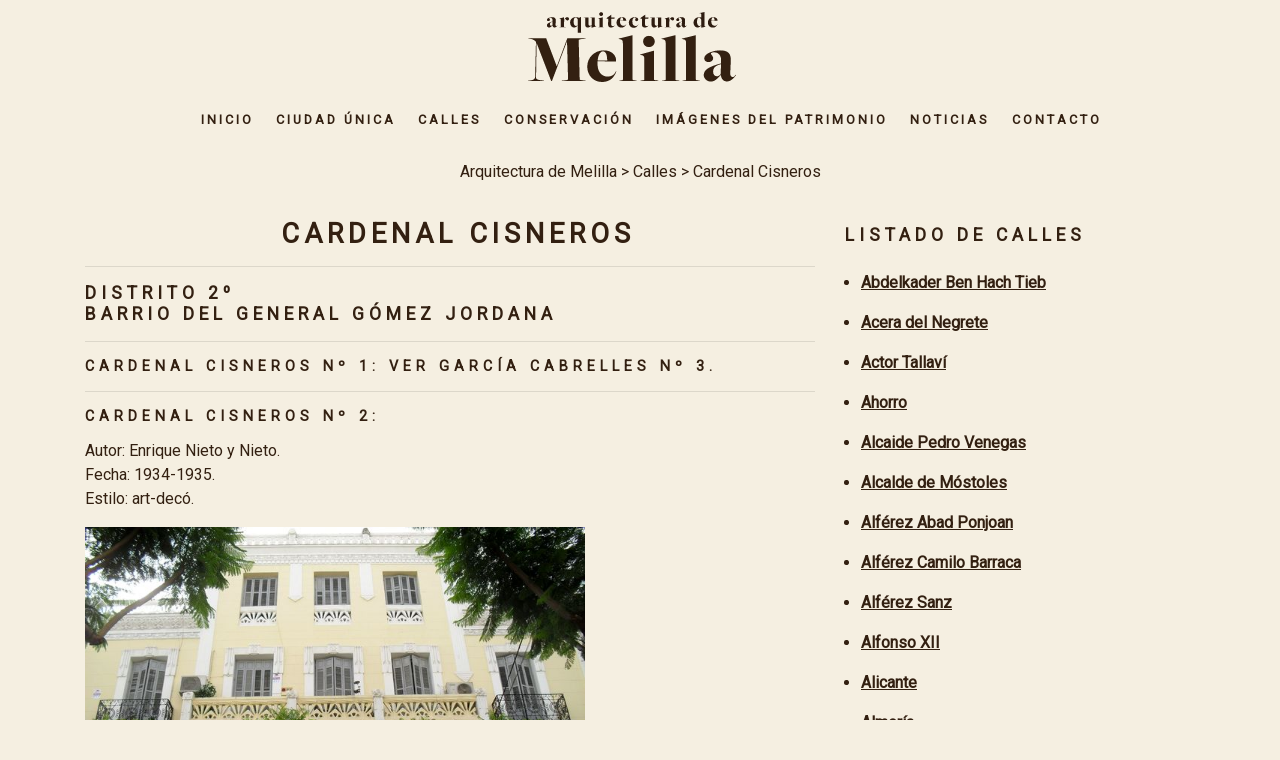

--- FILE ---
content_type: text/html; charset=UTF-8
request_url: http://arquitecturademelilla.com/calles/cardenal-cisneros/
body_size: 12920
content:
<!DOCTYPE html>
<html lang="es">
<head>
	<meta charset="UTF-8" />
	<meta name="viewport" content="width=device-width, initial-scale=1, shrink-to-fit=no" />
	<link rel="profile" href="https://gmpg.org/xfn/11" />
	<link rel="preload" href="http://arquitecturademelilla.com/wp-content/themes/understrap-dmr/fonts/fontawesome-webfont.woff2" as="font" type="font/woff2" crossorigin="anonymous" />
	<!--link rel="preload" href="https://stackpath.bootstrapcdn.com/bootstrap/4.3.1/css/bootstrap.min.css" as="style" /-->
	<link rel="preload" href="https://ajax.googleapis.com/ajax/libs/jquery/3.5.1/jquery.min.js" as="script" />
	<!--link rel="preload" href="https://stackpath.bootstrapcdn.com/bootstrap/4.3.1/js/bootstrap.min.js" as="script" /-->
	<title>Cardenal Cisneros - Arquitectura de Melilla</title>

<!-- The SEO Framework por Sybre Waaijer -->
<meta name="robots" content="max-snippet:-1,max-image-preview:standard,max-video-preview:-1" />
<link rel="canonical" href="http://arquitecturademelilla.com/calles/cardenal-cisneros/" />
<meta name="description" content="Autor: Enrique Nieto y Nieto. Fecha: 1934-1935. Estilo: art-decó. Fecha: 1924. Estilo: modernista. Autor: Emilio Alzugaray. Año: 1915. Estilo: modernista." />
<meta property="og:type" content="website" />
<meta property="og:locale" content="es_ES" />
<meta property="og:site_name" content="Arquitectura de Melilla" />
<meta property="og:title" content="Cardenal Cisneros" />
<meta property="og:description" content="Autor: Enrique Nieto y Nieto. Fecha: 1934-1935. Estilo: art-decó. Fecha: 1924. Estilo: modernista. Autor: Emilio Alzugaray. Año: 1915. Estilo: modernista. Promotor: Salomón Cohen. Enlace: Melilla…" />
<meta property="og:url" content="http://arquitecturademelilla.com/calles/cardenal-cisneros/" />
<meta property="og:image" content="http://arquitecturademelilla.com/wp-content/uploads/cardenal-cisneros-02.jpg" />
<meta name="twitter:card" content="summary_large_image" />
<meta name="twitter:title" content="Cardenal Cisneros" />
<meta name="twitter:description" content="Autor: Enrique Nieto y Nieto. Fecha: 1934-1935. Estilo: art-decó. Fecha: 1924. Estilo: modernista. Autor: Emilio Alzugaray. Año: 1915. Estilo: modernista. Promotor: Salomón Cohen. Enlace: Melilla…" />
<meta name="twitter:image" content="http://arquitecturademelilla.com/wp-content/uploads/cardenal-cisneros-02.jpg" />
<script type="application/ld+json">{"@context":"https://schema.org","@graph":[{"@type":"WebSite","@id":"http://arquitecturademelilla.com/#/schema/WebSite","url":"http://arquitecturademelilla.com/","name":"Arquitectura de Melilla","description":"Catálogo de edificios de la ciudad de Melilla, que conforman un interesante patrimonio arquitectónico y artístico","inLanguage":"es","potentialAction":{"@type":"SearchAction","target":{"@type":"EntryPoint","urlTemplate":"http://arquitecturademelilla.com/search/{search_term_string}/"},"query-input":"required name=search_term_string"},"publisher":{"@type":"Organization","@id":"http://arquitecturademelilla.com/#/schema/Organization","name":"Arquitectura de Melilla","url":"http://arquitecturademelilla.com/","logo":{"@type":"ImageObject","url":"http://arquitecturademelilla.com/wp-content/uploads/favicon.jpg","contentUrl":"http://arquitecturademelilla.com/wp-content/uploads/favicon.jpg","width":461,"height":461}}},{"@type":"WebPage","@id":"http://arquitecturademelilla.com/calles/cardenal-cisneros/","url":"http://arquitecturademelilla.com/calles/cardenal-cisneros/","name":"Cardenal Cisneros - Arquitectura de Melilla","description":"Autor: Enrique Nieto y Nieto. Fecha: 1934-1935. Estilo: art-decó. Fecha: 1924. Estilo: modernista. Autor: Emilio Alzugaray. Año: 1915. Estilo: modernista.","inLanguage":"es","isPartOf":{"@id":"http://arquitecturademelilla.com/#/schema/WebSite"},"breadcrumb":{"@type":"BreadcrumbList","@id":"http://arquitecturademelilla.com/#/schema/BreadcrumbList","itemListElement":[{"@type":"ListItem","position":1,"item":"http://arquitecturademelilla.com/","name":"Arquitectura de Melilla"},{"@type":"ListItem","position":2,"item":"http://arquitecturademelilla.com/calles/","name":"Calles"},{"@type":"ListItem","position":3,"name":"Cardenal Cisneros"}]},"potentialAction":{"@type":"ReadAction","target":"http://arquitecturademelilla.com/calles/cardenal-cisneros/"}}]}</script>
<!-- / The SEO Framework por Sybre Waaijer | 25.79ms meta | 1.42ms boot -->

<link rel='dns-prefetch' href='//ajax.googleapis.com' />
<link rel="alternate" type="application/rss+xml" title="Arquitectura de Melilla &raquo; Feed" href="http://arquitecturademelilla.com/feed/" />
<link rel="alternate" type="application/rss+xml" title="Arquitectura de Melilla &raquo; Feed de los comentarios" href="http://arquitecturademelilla.com/comments/feed/" />
<link rel="alternate" title="oEmbed (JSON)" type="application/json+oembed" href="http://arquitecturademelilla.com/wp-json/oembed/1.0/embed?url=http%3A%2F%2Farquitecturademelilla.com%2Fcalles%2Fcardenal-cisneros%2F" />
<link rel="alternate" title="oEmbed (XML)" type="text/xml+oembed" href="http://arquitecturademelilla.com/wp-json/oembed/1.0/embed?url=http%3A%2F%2Farquitecturademelilla.com%2Fcalles%2Fcardenal-cisneros%2F&#038;format=xml" />
<style id='wp-img-auto-sizes-contain-inline-css'>
img:is([sizes=auto i],[sizes^="auto," i]){contain-intrinsic-size:3000px 1500px}
/*# sourceURL=wp-img-auto-sizes-contain-inline-css */
</style>
<style id='wp-emoji-styles-inline-css'>

	img.wp-smiley, img.emoji {
		display: inline !important;
		border: none !important;
		box-shadow: none !important;
		height: 1em !important;
		width: 1em !important;
		margin: 0 0.07em !important;
		vertical-align: -0.1em !important;
		background: none !important;
		padding: 0 !important;
	}
/*# sourceURL=wp-emoji-styles-inline-css */
</style>
<style id='classic-theme-styles-inline-css'>
/*! This file is auto-generated */
.wp-block-button__link{color:#fff;background-color:#32373c;border-radius:9999px;box-shadow:none;text-decoration:none;padding:calc(.667em + 2px) calc(1.333em + 2px);font-size:1.125em}.wp-block-file__button{background:#32373c;color:#fff;text-decoration:none}
/*# sourceURL=/wp-includes/css/classic-themes.min.css */
</style>
<link rel='stylesheet' id='fancybox-3-css-css' href='http://arquitecturademelilla.com/wp-content/themes/understrap-dmr/css/jquery.fancybox.min.css' media='all' />
<link rel='stylesheet' id='bootstrap-4-css' href='http://arquitecturademelilla.com/wp-content/themes/understrap-dmr/css/bootstrap.min.css' media='all' />
<link rel='stylesheet' id='understrap-simple-styles-css' href='http://arquitecturademelilla.com/wp-content/themes/understrap-dmr/css/theme-simple.min.css' media='all' />
<link rel='stylesheet' id='understrap-dmr-styles-css' href='http://arquitecturademelilla.com/wp-content/themes/understrap-dmr/css/understrap-dmr.min.css' media='all' />
<script src="https://ajax.googleapis.com/ajax/libs/jquery/3.5.1/jquery.min.js" id="jquery-js"></script>
<link rel="https://api.w.org/" href="http://arquitecturademelilla.com/wp-json/" /><link rel="alternate" title="JSON" type="application/json" href="http://arquitecturademelilla.com/wp-json/wp/v2/pages/393" /><link rel="EditURI" type="application/rsd+xml" title="RSD" href="http://arquitecturademelilla.com/xmlrpc.php?rsd" />

<script type="application/ld+json">
{
  "@context": "https://schema.org",
  "@type": "Location",
  "name": "Cardenal Cisneros",
  "image": "http://arquitecturademelilla.com/wp-content/uploads/arquitectura-de-melilla-banner-home-3-730x355.jpg",
  "description": "Distrito 2ºBarrio del General Gómez JordanaCardenal Cisneros nº 1: ver García Cabrelles nº 3.Cardenal Cisneros nº 2:Autor: Enrique Nieto y Nieto.Fecha: 1934-1935.Estilo: art-decó.Cardenal Cisneros n�",
  "url": "http://arquitecturademelilla.com/calles/cardenal-cisneros/"
}
</script>

<link rel="preconnect" href="https://fonts.gstatic.com">
<link href="https://fonts.googleapis.com/css2?family=Roboto&display=swap" rel="stylesheet preconnet" as="css">
<meta name="mobile-web-app-capable" content="yes">
<meta name="apple-mobile-web-app-capable" content="yes">
<meta name="apple-mobile-web-app-title" content="Arquitectura de Melilla - Catálogo de edificios de la ciudad de Melilla, que conforman un interesante patrimonio arquitectónico y artístico">
<link rel="icon" href="http://arquitecturademelilla.com/wp-content/uploads/favicon-150x150.jpg" sizes="32x32" />
<link rel="icon" href="http://arquitecturademelilla.com/wp-content/uploads/favicon-255x255.jpg" sizes="192x192" />
<link rel="apple-touch-icon" href="http://arquitecturademelilla.com/wp-content/uploads/favicon-255x255.jpg" />
<meta name="msapplication-TileImage" content="http://arquitecturademelilla.com/wp-content/uploads/favicon-350x350.jpg" />
<style id='global-styles-inline-css'>
:root{--wp--preset--aspect-ratio--square: 1;--wp--preset--aspect-ratio--4-3: 4/3;--wp--preset--aspect-ratio--3-4: 3/4;--wp--preset--aspect-ratio--3-2: 3/2;--wp--preset--aspect-ratio--2-3: 2/3;--wp--preset--aspect-ratio--16-9: 16/9;--wp--preset--aspect-ratio--9-16: 9/16;--wp--preset--color--black: #000000;--wp--preset--color--cyan-bluish-gray: #abb8c3;--wp--preset--color--white: #fff;--wp--preset--color--pale-pink: #f78da7;--wp--preset--color--vivid-red: #cf2e2e;--wp--preset--color--luminous-vivid-orange: #ff6900;--wp--preset--color--luminous-vivid-amber: #fcb900;--wp--preset--color--light-green-cyan: #7bdcb5;--wp--preset--color--vivid-green-cyan: #00d084;--wp--preset--color--pale-cyan-blue: #8ed1fc;--wp--preset--color--vivid-cyan-blue: #0693e3;--wp--preset--color--vivid-purple: #9b51e0;--wp--preset--color--blue: #007bff;--wp--preset--color--indigo: #6610f2;--wp--preset--color--purple: #5533ff;--wp--preset--color--pink: #e83e8c;--wp--preset--color--red: #dc3545;--wp--preset--color--orange: #fd7e14;--wp--preset--color--yellow: #ffc107;--wp--preset--color--green: #28a745;--wp--preset--color--teal: #20c997;--wp--preset--color--cyan: #17a2b8;--wp--preset--color--gray: #6c757d;--wp--preset--color--gray-dark: #343a40;--wp--preset--gradient--vivid-cyan-blue-to-vivid-purple: linear-gradient(135deg,rgb(6,147,227) 0%,rgb(155,81,224) 100%);--wp--preset--gradient--light-green-cyan-to-vivid-green-cyan: linear-gradient(135deg,rgb(122,220,180) 0%,rgb(0,208,130) 100%);--wp--preset--gradient--luminous-vivid-amber-to-luminous-vivid-orange: linear-gradient(135deg,rgb(252,185,0) 0%,rgb(255,105,0) 100%);--wp--preset--gradient--luminous-vivid-orange-to-vivid-red: linear-gradient(135deg,rgb(255,105,0) 0%,rgb(207,46,46) 100%);--wp--preset--gradient--very-light-gray-to-cyan-bluish-gray: linear-gradient(135deg,rgb(238,238,238) 0%,rgb(169,184,195) 100%);--wp--preset--gradient--cool-to-warm-spectrum: linear-gradient(135deg,rgb(74,234,220) 0%,rgb(151,120,209) 20%,rgb(207,42,186) 40%,rgb(238,44,130) 60%,rgb(251,105,98) 80%,rgb(254,248,76) 100%);--wp--preset--gradient--blush-light-purple: linear-gradient(135deg,rgb(255,206,236) 0%,rgb(152,150,240) 100%);--wp--preset--gradient--blush-bordeaux: linear-gradient(135deg,rgb(254,205,165) 0%,rgb(254,45,45) 50%,rgb(107,0,62) 100%);--wp--preset--gradient--luminous-dusk: linear-gradient(135deg,rgb(255,203,112) 0%,rgb(199,81,192) 50%,rgb(65,88,208) 100%);--wp--preset--gradient--pale-ocean: linear-gradient(135deg,rgb(255,245,203) 0%,rgb(182,227,212) 50%,rgb(51,167,181) 100%);--wp--preset--gradient--electric-grass: linear-gradient(135deg,rgb(202,248,128) 0%,rgb(113,206,126) 100%);--wp--preset--gradient--midnight: linear-gradient(135deg,rgb(2,3,129) 0%,rgb(40,116,252) 100%);--wp--preset--font-size--small: 13px;--wp--preset--font-size--medium: 20px;--wp--preset--font-size--large: 36px;--wp--preset--font-size--x-large: 42px;--wp--preset--spacing--20: 0.44rem;--wp--preset--spacing--30: 0.67rem;--wp--preset--spacing--40: 1rem;--wp--preset--spacing--50: 1.5rem;--wp--preset--spacing--60: 2.25rem;--wp--preset--spacing--70: 3.38rem;--wp--preset--spacing--80: 5.06rem;--wp--preset--shadow--natural: 6px 6px 9px rgba(0, 0, 0, 0.2);--wp--preset--shadow--deep: 12px 12px 50px rgba(0, 0, 0, 0.4);--wp--preset--shadow--sharp: 6px 6px 0px rgba(0, 0, 0, 0.2);--wp--preset--shadow--outlined: 6px 6px 0px -3px rgb(255, 255, 255), 6px 6px rgb(0, 0, 0);--wp--preset--shadow--crisp: 6px 6px 0px rgb(0, 0, 0);}:where(.is-layout-flex){gap: 0.5em;}:where(.is-layout-grid){gap: 0.5em;}body .is-layout-flex{display: flex;}.is-layout-flex{flex-wrap: wrap;align-items: center;}.is-layout-flex > :is(*, div){margin: 0;}body .is-layout-grid{display: grid;}.is-layout-grid > :is(*, div){margin: 0;}:where(.wp-block-columns.is-layout-flex){gap: 2em;}:where(.wp-block-columns.is-layout-grid){gap: 2em;}:where(.wp-block-post-template.is-layout-flex){gap: 1.25em;}:where(.wp-block-post-template.is-layout-grid){gap: 1.25em;}.has-black-color{color: var(--wp--preset--color--black) !important;}.has-cyan-bluish-gray-color{color: var(--wp--preset--color--cyan-bluish-gray) !important;}.has-white-color{color: var(--wp--preset--color--white) !important;}.has-pale-pink-color{color: var(--wp--preset--color--pale-pink) !important;}.has-vivid-red-color{color: var(--wp--preset--color--vivid-red) !important;}.has-luminous-vivid-orange-color{color: var(--wp--preset--color--luminous-vivid-orange) !important;}.has-luminous-vivid-amber-color{color: var(--wp--preset--color--luminous-vivid-amber) !important;}.has-light-green-cyan-color{color: var(--wp--preset--color--light-green-cyan) !important;}.has-vivid-green-cyan-color{color: var(--wp--preset--color--vivid-green-cyan) !important;}.has-pale-cyan-blue-color{color: var(--wp--preset--color--pale-cyan-blue) !important;}.has-vivid-cyan-blue-color{color: var(--wp--preset--color--vivid-cyan-blue) !important;}.has-vivid-purple-color{color: var(--wp--preset--color--vivid-purple) !important;}.has-black-background-color{background-color: var(--wp--preset--color--black) !important;}.has-cyan-bluish-gray-background-color{background-color: var(--wp--preset--color--cyan-bluish-gray) !important;}.has-white-background-color{background-color: var(--wp--preset--color--white) !important;}.has-pale-pink-background-color{background-color: var(--wp--preset--color--pale-pink) !important;}.has-vivid-red-background-color{background-color: var(--wp--preset--color--vivid-red) !important;}.has-luminous-vivid-orange-background-color{background-color: var(--wp--preset--color--luminous-vivid-orange) !important;}.has-luminous-vivid-amber-background-color{background-color: var(--wp--preset--color--luminous-vivid-amber) !important;}.has-light-green-cyan-background-color{background-color: var(--wp--preset--color--light-green-cyan) !important;}.has-vivid-green-cyan-background-color{background-color: var(--wp--preset--color--vivid-green-cyan) !important;}.has-pale-cyan-blue-background-color{background-color: var(--wp--preset--color--pale-cyan-blue) !important;}.has-vivid-cyan-blue-background-color{background-color: var(--wp--preset--color--vivid-cyan-blue) !important;}.has-vivid-purple-background-color{background-color: var(--wp--preset--color--vivid-purple) !important;}.has-black-border-color{border-color: var(--wp--preset--color--black) !important;}.has-cyan-bluish-gray-border-color{border-color: var(--wp--preset--color--cyan-bluish-gray) !important;}.has-white-border-color{border-color: var(--wp--preset--color--white) !important;}.has-pale-pink-border-color{border-color: var(--wp--preset--color--pale-pink) !important;}.has-vivid-red-border-color{border-color: var(--wp--preset--color--vivid-red) !important;}.has-luminous-vivid-orange-border-color{border-color: var(--wp--preset--color--luminous-vivid-orange) !important;}.has-luminous-vivid-amber-border-color{border-color: var(--wp--preset--color--luminous-vivid-amber) !important;}.has-light-green-cyan-border-color{border-color: var(--wp--preset--color--light-green-cyan) !important;}.has-vivid-green-cyan-border-color{border-color: var(--wp--preset--color--vivid-green-cyan) !important;}.has-pale-cyan-blue-border-color{border-color: var(--wp--preset--color--pale-cyan-blue) !important;}.has-vivid-cyan-blue-border-color{border-color: var(--wp--preset--color--vivid-cyan-blue) !important;}.has-vivid-purple-border-color{border-color: var(--wp--preset--color--vivid-purple) !important;}.has-vivid-cyan-blue-to-vivid-purple-gradient-background{background: var(--wp--preset--gradient--vivid-cyan-blue-to-vivid-purple) !important;}.has-light-green-cyan-to-vivid-green-cyan-gradient-background{background: var(--wp--preset--gradient--light-green-cyan-to-vivid-green-cyan) !important;}.has-luminous-vivid-amber-to-luminous-vivid-orange-gradient-background{background: var(--wp--preset--gradient--luminous-vivid-amber-to-luminous-vivid-orange) !important;}.has-luminous-vivid-orange-to-vivid-red-gradient-background{background: var(--wp--preset--gradient--luminous-vivid-orange-to-vivid-red) !important;}.has-very-light-gray-to-cyan-bluish-gray-gradient-background{background: var(--wp--preset--gradient--very-light-gray-to-cyan-bluish-gray) !important;}.has-cool-to-warm-spectrum-gradient-background{background: var(--wp--preset--gradient--cool-to-warm-spectrum) !important;}.has-blush-light-purple-gradient-background{background: var(--wp--preset--gradient--blush-light-purple) !important;}.has-blush-bordeaux-gradient-background{background: var(--wp--preset--gradient--blush-bordeaux) !important;}.has-luminous-dusk-gradient-background{background: var(--wp--preset--gradient--luminous-dusk) !important;}.has-pale-ocean-gradient-background{background: var(--wp--preset--gradient--pale-ocean) !important;}.has-electric-grass-gradient-background{background: var(--wp--preset--gradient--electric-grass) !important;}.has-midnight-gradient-background{background: var(--wp--preset--gradient--midnight) !important;}.has-small-font-size{font-size: var(--wp--preset--font-size--small) !important;}.has-medium-font-size{font-size: var(--wp--preset--font-size--medium) !important;}.has-large-font-size{font-size: var(--wp--preset--font-size--large) !important;}.has-x-large-font-size{font-size: var(--wp--preset--font-size--x-large) !important;}
/*# sourceURL=global-styles-inline-css */
</style>
</head>

<body class="wp-singular page-template-default page page-id-393 page-child parent-pageid-122 wp-embed-responsive wp-theme-understrap wp-child-theme-understrap-dmr understrap-has-sidebar">
<div class="site" id="page">

	<!-- ******************* The Navbar Area ******************* -->
	<div id="wrapper-navbar" itemscope itemtype="https://schema.org/WebSite">

		<a class="skip-link sr-only sr-only-focusable" href="#content">Saltar al contenido</a>

		<nav class="navbar navbar-expand-lg navbar-dark dmr-bg-upper-menu">


			<div class="container">
		

			
			</div>	

		</nav>	

		
 	

		<nav class="navbar navbar-expand-lg navbar-dark bg-primary">


			<div class="container">

				<a class="navbar-brand" rel="home" href="http://arquitecturademelilla.com/" title="Home: Arquitectura de Melilla" itemprop="url">
										<img width="298" height="100" src="http://arquitecturademelilla.com/wp-content/themes/understrap-dmr/img/site-icon-menu.svg" class="img-fluid Xdmr-logo" alt="Home: Arquitectura de Melilla" />
					<!--img width="200" height="70" src="http://arquitecturademelilla.com/wp-content/themes/understrap-dmr/img/site-icon-menu-mobile.svg" class="img-fluid dmr-logo-mobile" alt="Home: Arquitectura de Melilla" /-->
					<span class="dmr-visually-hidden">Home: Arquitectura de Melilla</span>
									</a>

				<button class="navbar-toggler collapsed" type="button" data-toggle="collapse" data-target="#navbarNavDropdown" aria-controls="navbarNavDropdown" aria-expanded="false" aria-label="Alternar la navegación">
					<!--span class="navbar-toggler-icon"></span-->
					<span class="icon-bar top-bar"></span>
					<span class="icon-bar middle-bar"></span>
					<span class="icon-bar bottom-bar"></span>	
				</button>

				<!-- The WordPress Menu goes here -->
				<div id="navbarNavDropdown" class="collapse navbar-collapse"><ul id="main-menu" class="navbar-nav ml-auto"><li itemscope="itemscope" itemtype="https://www.schema.org/SiteNavigationElement" id="menu-item-38" class="menu-item menu-item-type-post_type menu-item-object-page menu-item-home menu-item-38 nav-item"><a title="Inicio" href="http://arquitecturademelilla.com/" class="nav-link">Inicio</a></li>
<li itemscope="itemscope" itemtype="https://www.schema.org/SiteNavigationElement" id="menu-item-66" class="menu-item menu-item-type-post_type menu-item-object-page menu-item-66 nav-item"><a title="Ciudad única" href="http://arquitecturademelilla.com/ciudad-unica/" class="nav-link">Ciudad única</a></li>
<li itemscope="itemscope" itemtype="https://www.schema.org/SiteNavigationElement" id="menu-item-124" class="menu-item menu-item-type-post_type menu-item-object-page current-page-ancestor menu-item-124 nav-item"><a title="Calles" href="http://arquitecturademelilla.com/calles/" class="nav-link">Calles</a></li>
<li itemscope="itemscope" itemtype="https://www.schema.org/SiteNavigationElement" id="menu-item-3373" class="menu-item menu-item-type-custom menu-item-object-custom menu-item-3373 nav-item"><a title="Conservación" href="http://arquitecturademelilla.com/conservacion/edificios-restaurados/" class="nav-link">Conservación</a></li>
<li itemscope="itemscope" itemtype="https://www.schema.org/SiteNavigationElement" id="menu-item-3830" class="menu-item menu-item-type-post_type menu-item-object-page menu-item-3830 nav-item"><a title="Imágenes del patrimonio" href="http://arquitecturademelilla.com/imagenes-del-patrimonio-construido/" class="nav-link">Imágenes del patrimonio</a></li>
<li itemscope="itemscope" itemtype="https://www.schema.org/SiteNavigationElement" id="menu-item-3299" class="menu-item menu-item-type-post_type menu-item-object-page menu-item-3299 nav-item"><a title="Noticias" href="http://arquitecturademelilla.com/noticias/" class="nav-link">Noticias</a></li>
<li itemscope="itemscope" itemtype="https://www.schema.org/SiteNavigationElement" id="menu-item-43" class="menu-item menu-item-type-post_type menu-item-object-page menu-item-43 nav-item"><a title="Contacto" href="http://arquitecturademelilla.com/contacto/" class="nav-link">Contacto</a></li>
</ul></div>
			</div><!-- .container -->


		</nav><!-- .site-navigation -->

	</div><!-- #wrapper-navbar end -->

<div class="wrapper" id="page-wrapper">

	<div class="container" id="content"> <div class="row" id="breadcrumbs" role="navigation" aria-label="Breadcrums" typeof="BreadcrumbList" vocab="https://schema.org/"><div class="col-md"><span property="itemListElement" typeof="ListItem"><a property="item" typeof="WebPage" title="Ir a Arquitectura de Melilla." href="http://arquitecturademelilla.com" class="home" ><span property="name">Arquitectura de Melilla</span></a><meta property="position" content="1"></span> &gt; <span property="itemListElement" typeof="ListItem"><a property="item" typeof="WebPage" title="Ir a Calles." href="http://arquitecturademelilla.com/calles/" class="post post-page" ><span property="name">Calles</span></a><meta property="position" content="2"></span> &gt; <span property="itemListElement" typeof="ListItem"><span property="name" class="post post-page current-item">Cardenal Cisneros</span><meta property="url" content="http://arquitecturademelilla.com/calles/cardenal-cisneros/"><meta property="position" content="3"></span></div></div>		
		<div class="row">
			
			<div
				class="col-md-8 content-area"
				id="primary">

				<main class="site-main" id="main">

					
						
<article class="post-393 page type-page status-publish hentry" id="post-393">

	<header class="entry-header">

		<h1 class="entry-title">Cardenal Cisneros</h1>
	</header><!-- .entry-header -->

	
	<div class="entry-content">

		 <hr />
<h2><strong>Distrito 2º</strong><br />
<strong>Barrio del General Gómez Jordana</strong></h2>
<hr />
<h3><strong>Cardenal Cisneros nº 1: ver García Cabrelles nº 3.</strong></h3>
<hr />
<h3><strong>Cardenal Cisneros nº 2:</strong></h3>
<p>Autor: Enrique Nieto y Nieto.<br />
Fecha: 1934-1935.<br />
Estilo: art-decó.</p>
<p><img fetchpriority="high" decoding="async" class="alignnone wp-image-1123" src="http://arquitecturademelilla.com/wp-content/uploads/cardenal-cisneros-02.jpg" alt="Cardenal cisneros 02" width="500" height="375" srcset="http://arquitecturademelilla.com/wp-content/uploads/cardenal-cisneros-02.jpg 667w, http://arquitecturademelilla.com/wp-content/uploads/cardenal-cisneros-02-350x262.jpg 350w, http://arquitecturademelilla.com/wp-content/uploads/cardenal-cisneros-02-334x250.jpg 334w" sizes="(max-width: 500px) 100vw, 500px" /></p>
<div id='gallery-1' class='gallery galleryid-393 gallery-columns-6 gallery-size-thumbnail'><figure class='gallery-item'>
			<div class='gallery-icon portrait'>
				<a data-caption="Cardenal cisneros 02 a" href='http://arquitecturademelilla.com/wp-content/uploads/cardenal-cisneros-02-a.jpg'><img decoding="async" width="150" height="150" src="http://arquitecturademelilla.com/wp-content/uploads/cardenal-cisneros-02-a-150x150.jpg" class="attachment-thumbnail size-thumbnail" alt="Cardenal cisneros 02 a" srcset="http://arquitecturademelilla.com/wp-content/uploads/cardenal-cisneros-02-a-150x150.jpg 150w, http://arquitecturademelilla.com/wp-content/uploads/cardenal-cisneros-02-a-350x350.jpg 350w, http://arquitecturademelilla.com/wp-content/uploads/cardenal-cisneros-02-a-255x255.jpg 255w" sizes="(max-width: 150px) 100vw, 150px" /></a>
			</div></figure><figure class='gallery-item'>
			<div class='gallery-icon landscape'>
				<a data-caption="Cardenal cisneros 02 b" href='http://arquitecturademelilla.com/wp-content/uploads/cardenal-cisneros-02-b-e1533416073407.jpg'><img decoding="async" width="150" height="150" src="http://arquitecturademelilla.com/wp-content/uploads/cardenal-cisneros-02-b-e1533416073407-150x150.jpg" class="attachment-thumbnail size-thumbnail" alt="Cardenal cisneros 02 b" srcset="http://arquitecturademelilla.com/wp-content/uploads/cardenal-cisneros-02-b-e1533416073407-150x150.jpg 150w, http://arquitecturademelilla.com/wp-content/uploads/cardenal-cisneros-02-b-e1533416073407-350x350.jpg 350w, http://arquitecturademelilla.com/wp-content/uploads/cardenal-cisneros-02-b-e1533416073407-255x255.jpg 255w" sizes="(max-width: 150px) 100vw, 150px" /></a>
			</div></figure>
		</div>

<hr />
<h3><strong>Cardenal Cisneros nº 4 y 6: ver Lope de Vega nº 3.</strong></h3>
<hr />
<h3><strong>Cardenal Cisneros nº 7:</strong></h3>
<p>Fecha: 1924.<br />
Estilo: modernista.</p>
<figure id="attachment_2760" aria-describedby="caption-attachment-2760" style="width: 650px" class="wp-caption alignnone"><img loading="lazy" decoding="async" class="size-full wp-image-2760" src="http://arquitecturademelilla.com/wp-content/uploads/cardenal-cisneros-7.jpg" alt="Cardenal cisneros 7" width="650" height="518" srcset="http://arquitecturademelilla.com/wp-content/uploads/cardenal-cisneros-7.jpg 650w, http://arquitecturademelilla.com/wp-content/uploads/cardenal-cisneros-7-350x279.jpg 350w, http://arquitecturademelilla.com/wp-content/uploads/cardenal-cisneros-7-314x250.jpg 314w" sizes="auto, (max-width: 650px) 100vw, 650px" /><figcaption id="caption-attachment-2760" class="wp-caption-text">Foto: Hugo Hurtado Guerrero.</figcaption></figure>
<hr />
<h3><strong>Cardenal Cisneros nº 8:</strong></h3>
<p>Autor: Emilio Alzugaray.<br />
Año: 1915.<br />
Estilo: modernista.<br />
Promotor: Salomón Cohen.<br />
Enlace: <a href="https://melilladesconocida.blogspot.com/2017/09/">Melilla Desconocida</a></p>
<p><img loading="lazy" decoding="async" class="alignnone wp-image-395" src="http://arquitecturademelilla.com/wp-content/uploads/cardenal-cisneros-8-b.jpg" alt="Cardenal cisneros 8 b" width="500" height="375" srcset="http://arquitecturademelilla.com/wp-content/uploads/cardenal-cisneros-8-b.jpg 667w, http://arquitecturademelilla.com/wp-content/uploads/cardenal-cisneros-8-b-350x262.jpg 350w, http://arquitecturademelilla.com/wp-content/uploads/cardenal-cisneros-8-b-334x250.jpg 334w" sizes="auto, (max-width: 500px) 100vw, 500px" /></p>
<div id='gallery-2' class='gallery galleryid-393 gallery-columns-6 gallery-size-thumbnail'><figure class='gallery-item'>
			<div class='gallery-icon landscape'>
				<a data-caption="Cardenal cisneros 8 c" href='http://arquitecturademelilla.com/wp-content/uploads/cardenal-cisneros-8-c-e1533416133551.jpg'><img loading="lazy" decoding="async" width="150" height="150" src="http://arquitecturademelilla.com/wp-content/uploads/cardenal-cisneros-8-c-e1533416133551-150x150.jpg" class="attachment-thumbnail size-thumbnail" alt="Cardenal cisneros 8 c" srcset="http://arquitecturademelilla.com/wp-content/uploads/cardenal-cisneros-8-c-e1533416133551-150x150.jpg 150w, http://arquitecturademelilla.com/wp-content/uploads/cardenal-cisneros-8-c-e1533416133551-350x350.jpg 350w, http://arquitecturademelilla.com/wp-content/uploads/cardenal-cisneros-8-c-e1533416133551-255x255.jpg 255w" sizes="auto, (max-width: 150px) 100vw, 150px" /></a>
			</div></figure><figure class='gallery-item'>
			<div class='gallery-icon landscape'>
				<a data-caption="Cardenal cisneros 08 a" href='http://arquitecturademelilla.com/wp-content/uploads/cardenal-cisneros-08-a-e1533416148314.jpg'><img loading="lazy" decoding="async" width="150" height="150" src="http://arquitecturademelilla.com/wp-content/uploads/cardenal-cisneros-08-a-e1533416148314-150x150.jpg" class="attachment-thumbnail size-thumbnail" alt="Cardenal cisneros 08 a" srcset="http://arquitecturademelilla.com/wp-content/uploads/cardenal-cisneros-08-a-e1533416148314-150x150.jpg 150w, http://arquitecturademelilla.com/wp-content/uploads/cardenal-cisneros-08-a-e1533416148314-350x350.jpg 350w, http://arquitecturademelilla.com/wp-content/uploads/cardenal-cisneros-08-a-e1533416148314-255x255.jpg 255w" sizes="auto, (max-width: 150px) 100vw, 150px" /></a>
			</div></figure><figure class='gallery-item'>
			<div class='gallery-icon portrait'>
				<a data-caption="A" href='http://arquitecturademelilla.com/wp-content/uploads/a-49.jpg'><img loading="lazy" decoding="async" width="150" height="150" src="http://arquitecturademelilla.com/wp-content/uploads/a-49-150x150.jpg" class="attachment-thumbnail size-thumbnail" alt="A" srcset="http://arquitecturademelilla.com/wp-content/uploads/a-49-150x150.jpg 150w, http://arquitecturademelilla.com/wp-content/uploads/a-49-350x350.jpg 350w, http://arquitecturademelilla.com/wp-content/uploads/a-49-255x255.jpg 255w" sizes="auto, (max-width: 150px) 100vw, 150px" /></a>
			</div></figure>
		</div>

<hr />
<h3><strong>Cardenal Cisneros nº 9:</strong></h3>
<p>Hace esquina con Gabriel de Morales.<br />
Fecha: 1932.<br />
Estilo: modernista.</p>
<figure id="attachment_2757" aria-describedby="caption-attachment-2757" style="width: 650px" class="wp-caption alignnone"><img loading="lazy" decoding="async" class="size-full wp-image-2757" src="http://arquitecturademelilla.com/wp-content/uploads/cardenal-cisneros-9.jpg" alt="Cardenal cisneros 9" width="650" height="529" srcset="http://arquitecturademelilla.com/wp-content/uploads/cardenal-cisneros-9.jpg 650w, http://arquitecturademelilla.com/wp-content/uploads/cardenal-cisneros-9-350x285.jpg 350w, http://arquitecturademelilla.com/wp-content/uploads/cardenal-cisneros-9-307x250.jpg 307w" sizes="auto, (max-width: 650px) 100vw, 650px" /><figcaption id="caption-attachment-2757" class="wp-caption-text">Fotos: Hugo Hurtado Guerrero y Arquitectura de Melilla</figcaption></figure>
<div id='gallery-3' class='gallery galleryid-393 gallery-columns-6 gallery-size-thumbnail'><figure class='gallery-item'>
			<div class='gallery-icon landscape'>
				<a data-caption="Cardenal cisneros 9 b" href='http://arquitecturademelilla.com/wp-content/uploads/cardenal-cisneros-9-b.jpg'><img loading="lazy" decoding="async" width="150" height="150" src="http://arquitecturademelilla.com/wp-content/uploads/cardenal-cisneros-9-b-150x150.jpg" class="attachment-thumbnail size-thumbnail" alt="Cardenal cisneros 9 b" srcset="http://arquitecturademelilla.com/wp-content/uploads/cardenal-cisneros-9-b-150x150.jpg 150w, http://arquitecturademelilla.com/wp-content/uploads/cardenal-cisneros-9-b-350x350.jpg 350w, http://arquitecturademelilla.com/wp-content/uploads/cardenal-cisneros-9-b-255x255.jpg 255w" sizes="auto, (max-width: 150px) 100vw, 150px" /></a>
			</div></figure><figure class='gallery-item'>
			<div class='gallery-icon portrait'>
				<a data-caption="Cardenal cisneros 9 c" href='http://arquitecturademelilla.com/wp-content/uploads/cardenal-cisneros-9-c.jpg'><img loading="lazy" decoding="async" width="150" height="150" src="http://arquitecturademelilla.com/wp-content/uploads/cardenal-cisneros-9-c-150x150.jpg" class="attachment-thumbnail size-thumbnail" alt="Cardenal cisneros 9 c" srcset="http://arquitecturademelilla.com/wp-content/uploads/cardenal-cisneros-9-c-150x150.jpg 150w, http://arquitecturademelilla.com/wp-content/uploads/cardenal-cisneros-9-c-500x500.jpg 500w, http://arquitecturademelilla.com/wp-content/uploads/cardenal-cisneros-9-c-350x350.jpg 350w, http://arquitecturademelilla.com/wp-content/uploads/cardenal-cisneros-9-c-255x255.jpg 255w" sizes="auto, (max-width: 150px) 100vw, 150px" /></a>
			</div></figure>
		</div>

<hr />
<h3><strong>Cardenal Cisneros nº 10:</strong></h3>
<p>Autor: Emilio Alzugaray.<br />
Año: 1916-1917.<br />
Estilo: modernista.<br />
Promotores: Antonio Baena y José Morely.<br />
Enlace: <a href="https://melilladesconocida.blogspot.com/2017/09/">Melilla Desconocida</a></p>
<p><img loading="lazy" decoding="async" class="alignnone size-full wp-image-2100" src="http://arquitecturademelilla.com/wp-content/uploads/a-48.jpg" alt="A" width="650" height="488" srcset="http://arquitecturademelilla.com/wp-content/uploads/a-48.jpg 650w, http://arquitecturademelilla.com/wp-content/uploads/a-48-350x263.jpg 350w, http://arquitecturademelilla.com/wp-content/uploads/a-48-333x250.jpg 333w" sizes="auto, (max-width: 650px) 100vw, 650px" /></p>
<div id='gallery-4' class='gallery galleryid-393 gallery-columns-6 gallery-size-thumbnail'><figure class='gallery-item'>
			<div class='gallery-icon portrait'>
				<a data-caption="B" href='http://arquitecturademelilla.com/wp-content/uploads/b-35.jpg'><img loading="lazy" decoding="async" width="150" height="150" src="http://arquitecturademelilla.com/wp-content/uploads/b-35-150x150.jpg" class="attachment-thumbnail size-thumbnail" alt="B" srcset="http://arquitecturademelilla.com/wp-content/uploads/b-35-150x150.jpg 150w, http://arquitecturademelilla.com/wp-content/uploads/b-35-350x350.jpg 350w, http://arquitecturademelilla.com/wp-content/uploads/b-35-255x255.jpg 255w" sizes="auto, (max-width: 150px) 100vw, 150px" /></a>
			</div></figure><figure class='gallery-item'>
			<div class='gallery-icon portrait'>
				<a data-caption="C" href='http://arquitecturademelilla.com/wp-content/uploads/c-24.jpg'><img loading="lazy" decoding="async" width="150" height="150" src="http://arquitecturademelilla.com/wp-content/uploads/c-24-150x150.jpg" class="attachment-thumbnail size-thumbnail" alt="C" srcset="http://arquitecturademelilla.com/wp-content/uploads/c-24-150x150.jpg 150w, http://arquitecturademelilla.com/wp-content/uploads/c-24-350x350.jpg 350w, http://arquitecturademelilla.com/wp-content/uploads/c-24-255x255.jpg 255w" sizes="auto, (max-width: 150px) 100vw, 150px" /></a>
			</div></figure><figure class='gallery-item'>
			<div class='gallery-icon portrait'>
				<a data-caption="D" href='http://arquitecturademelilla.com/wp-content/uploads/d-16.jpg'><img loading="lazy" decoding="async" width="150" height="150" src="http://arquitecturademelilla.com/wp-content/uploads/d-16-150x150.jpg" class="attachment-thumbnail size-thumbnail" alt="D" srcset="http://arquitecturademelilla.com/wp-content/uploads/d-16-150x150.jpg 150w, http://arquitecturademelilla.com/wp-content/uploads/d-16-350x350.jpg 350w, http://arquitecturademelilla.com/wp-content/uploads/d-16-255x255.jpg 255w" sizes="auto, (max-width: 150px) 100vw, 150px" /></a>
			</div></figure><figure class='gallery-item'>
			<div class='gallery-icon portrait'>
				<a data-caption="E" href='http://arquitecturademelilla.com/wp-content/uploads/e-7.jpg'><img loading="lazy" decoding="async" width="150" height="150" src="http://arquitecturademelilla.com/wp-content/uploads/e-7-150x150.jpg" class="attachment-thumbnail size-thumbnail" alt="E" srcset="http://arquitecturademelilla.com/wp-content/uploads/e-7-150x150.jpg 150w, http://arquitecturademelilla.com/wp-content/uploads/e-7-350x350.jpg 350w, http://arquitecturademelilla.com/wp-content/uploads/e-7-255x255.jpg 255w" sizes="auto, (max-width: 150px) 100vw, 150px" /></a>
			</div></figure>
		</div>

<p>&nbsp;</p>
 

		
	</div><!-- .entry-content -->

	<footer class="entry-footer">

		
	</footer><!-- .entry-footer -->

</article><!-- #post-## -->

						
					
				</main><!-- #main --> <div class="dmr-social-box"><br /><hr /><p>Comparte esta página en:</p><p><a class="btn fa fa-twitter btn-primary" title="twitter share" href="https://twitter.com/intent/tweet?text=Cardenal%20Cisneros,%20Arquitectura%20de%20Melilla&amp;url=http%3A%2F%2Farquitecturademelilla.com%2Fcalles%2Fcardenal-cisneros%2F" target="_blank" rel="noopener noreferrer nofollow"><span class="dmr-visually-hidden">twitter share</span></a>&nbsp;&nbsp;<a class="btn fa fa-facebook btn-primary" title="facebook share" href="https://www.facebook.com/sharer/sharer.php?u=http%3A%2F%2Farquitecturademelilla.com%2Fcalles%2Fcardenal-cisneros%2F" target="_blank" rel="noopener noreferrer nofollow"><span class="dmr-visually-hidden">facebook share</span></a>&nbsp;&nbsp;<a class="btn fa fa-linkedin btn-primary" title="linkedin share" href="https://www.linkedin.com/shareArticle?mini=true&url=http%3A%2F%2Farquitecturademelilla.com%2Fcalles%2Fcardenal-cisneros%2F&amp;title=Cardenal%20Cisneros,%20Arquitectura%20de%20Melilla" target="_blank" rel="noopener noreferrer nofollow"><span class="dmr-visually-hidden">linkedin share</span></a>&nbsp;&nbsp;<a class="btn fa fa-pinterest btn-primary" title="pinterest share" href="https://pinterest.com/pin/create/button/?url=http%3A%2F%2Farquitecturademelilla.com%2Fcalles%2Fcardenal-cisneros%2F&amp;media=http://arquitecturademelilla.com/wp-content/uploads/arquitectura-de-melilla-banner-home-3-350x350.jpg&amp;description=Cardenal%20Cisneros,%20Arquitectura%20de%20Melilla" target="_blank" rel="noopener noreferrer nofollow"><span class="dmr-visually-hidden">pinterest share</span></a>&nbsp;&nbsp;<a class="btn fa fa-whatsapp btn-primary" title="whatsapp share" href="whatsapp://send?text=Cardenal%20Cisneros,%20Arquitectura%20de%20Melilla%20http%3A%2F%2Farquitecturademelilla.com%2Fcalles%2Fcardenal-cisneros%2F" target="_blank" rel="noopener noreferrer nofollow" data-action="share/whatsapp/share"><span class="dmr-visually-hidden">whatsapp share</span></a>&nbsp;&nbsp;<a class="btn fa fa-envelope btn-primary" title="email share" href="mailto:?&amp;subject=Cardenal%20Cisneros,%20Arquitectura%20de%20Melilla&amp;body=http%3A%2F%2Farquitecturademelilla.com%2Fcalles%2Fcardenal-cisneros%2F" target="_blank" rel="noopener noreferrer nofollow"><span class="dmr-visually-hidden">email share</span></a>&nbsp;&nbsp;</p></div>
			</div><!-- #primary -->

			



	<div class="col-md-4 widget-area" id="right-sidebar" role="complementary">

		<aside id="text-default" class="widget widget_text">
			<h2 class="widget-title">

				listado de Calles
			</h2>
			<div class="textwidget">
				<ul><li class="page_item page-item-131"><a href="http://arquitecturademelilla.com/calles/barrio-de-medina-sidonia-el-pueblo/">Abdelkader Ben Hach Tieb</a></li>
<li class="page_item page-item-1561"><a href="http://arquitecturademelilla.com/calles/acera-del-negrete/">Acera del Negrete</a></li>
<li class="page_item page-item-135"><a href="http://arquitecturademelilla.com/calles/barrio-de-ataque-seco/">Actor Tallaví</a></li>
<li class="page_item page-item-2864"><a href="http://arquitecturademelilla.com/calles/ahorro/">Ahorro</a></li>
<li class="page_item page-item-187"><a href="http://arquitecturademelilla.com/calles/barrio-del-carmen/">Alcaide Pedro Venegas</a></li>
<li class="page_item page-item-3341"><a href="http://arquitecturademelilla.com/calles/alcalde-de-mostoles/">Alcalde de Móstoles</a></li>
<li class="page_item page-item-3615"><a href="http://arquitecturademelilla.com/calles/alferez-abad-ponjoan/">Alférez Abad Ponjoan</a></li>
<li class="page_item page-item-4387"><a href="http://arquitecturademelilla.com/calles/alferez-camilo-barraca/">Alférez Camilo Barraca</a></li>
<li class="page_item page-item-3626"><a href="http://arquitecturademelilla.com/calles/alferez-sanz/">Alférez Sanz</a></li>
<li class="page_item page-item-185"><a href="http://arquitecturademelilla.com/calles/barrio-del-principe/">Alfonso XII</a></li>
<li class="page_item page-item-2178"><a href="http://arquitecturademelilla.com/calles/alicante/">Alicante</a></li>
<li class="page_item page-item-2171"><a href="http://arquitecturademelilla.com/calles/almeria/">Almería</a></li>
<li class="page_item page-item-183"><a href="http://arquitecturademelilla.com/calles/barrio-general-gomez-jordana/">Alonso de Guevara Vasconcelos</a></li>
<li class="page_item page-item-133"><a href="http://arquitecturademelilla.com/calles/barrio-general-larrea-mantelete/">Alonso Martín</a></li>
<li class="page_item page-item-181"><a href="http://arquitecturademelilla.com/calles/barrio-heroes-de-espana/">Álvaro de Bazán</a></li>
<li class="page_item page-item-275"><a href="http://arquitecturademelilla.com/calles/antonio-calduch/">Antonio Calduch</a></li>
<li class="page_item page-item-331"><a href="http://arquitecturademelilla.com/calles/antonio-falcon/">Antonio Falcón</a></li>
<li class="page_item page-item-2210"><a href="http://arquitecturademelilla.com/calles/antonio-zea/">Antonio Zea</a></li>
<li class="page_item page-item-337"><a href="http://arquitecturademelilla.com/calles/aragon/">Aragón</a></li>
<li class="page_item page-item-348"><a href="http://arquitecturademelilla.com/calles/benlliure/">Benlliure</a></li>
<li class="page_item page-item-354"><a href="http://arquitecturademelilla.com/calles/bilbao/">Bilbao</a></li>
<li class="page_item page-item-4167"><a href="http://arquitecturademelilla.com/calles/blas-de-trincheria/">Blas de Trinchería</a></li>
<li class="page_item page-item-2977"><a href="http://arquitecturademelilla.com/calles/bueno-espinosa/">Bueno Espinosa</a></li>
<li class="page_item page-item-359"><a href="http://arquitecturademelilla.com/calles/cabo-noval/">Cabo Noval</a></li>
<li class="page_item page-item-3589"><a href="http://arquitecturademelilla.com/calles/cabo-ruiz-rodriguez/">Cabo Ruiz Rodríguez</a></li>
<li class="page_item page-item-3661"><a href="http://arquitecturademelilla.com/calles/cadete-perez-perez/">Cadete Pérez Pérez</a></li>
<li class="page_item page-item-362"><a href="http://arquitecturademelilla.com/calles/candido-lobera/">Cándido Lobera</a></li>
<li class="page_item page-item-377"><a href="http://arquitecturademelilla.com/calles/canovas-del-castillo/">Cánovas del Castillo</a></li>
<li class="page_item page-item-381"><a href="http://arquitecturademelilla.com/calles/capitan-arenas/">Capitán Arenas</a></li>
<li class="page_item page-item-3657"><a href="http://arquitecturademelilla.com/calles/capitan-carlos-de-lagandara/">Capitán Carlos de Lagándara</a></li>
<li class="page_item page-item-388"><a href="http://arquitecturademelilla.com/calles/capitan-cossio/">Capitán Cossío</a></li>
<li class="page_item page-item-393 current_page_item">Cardenal Cisneros</li>
<li class="page_item page-item-400"><a href="http://arquitecturademelilla.com/calles/carlos-ramirez-de-arellano/">Carlos Ramírez de Arellano</a></li>
<li class="page_item page-item-415"><a href="http://arquitecturademelilla.com/calles/carlos-v/">Carlos V</a></li>
<li class="page_item page-item-1843"><a href="http://arquitecturademelilla.com/calles/carretera-huerta-de-cabo/">Carretera Huerta de Cabo</a></li>
<li class="page_item page-item-426"><a href="http://arquitecturademelilla.com/calles/castelar/">Castelar</a></li>
<li class="page_item page-item-2702"><a href="http://arquitecturademelilla.com/calles/castellon-de-la-plana/">Castellón de la Plana</a></li>
<li class="page_item page-item-439"><a href="http://arquitecturademelilla.com/calles/castilla/">Castilla</a></li>
<li class="page_item page-item-446"><a href="http://arquitecturademelilla.com/calles/castillejos/">Castillejos</a></li>
<li class="page_item page-item-449"><a href="http://arquitecturademelilla.com/calles/cataluna/">Cataluña</a></li>
<li class="page_item page-item-1654"><a href="http://arquitecturademelilla.com/calles/ceuta/">Ceuta</a></li>
<li class="page_item page-item-453"><a href="http://arquitecturademelilla.com/calles/comandante-aviador-garcia-morato/">Comandante Aviador García Morato</a></li>
<li class="page_item page-item-3879"><a href="http://arquitecturademelilla.com/calles/comandante-benitez-plaza/">Comandante Benítez (Plaza)</a></li>
<li class="page_item page-item-462"><a href="http://arquitecturademelilla.com/calles/comandante-velazquez-gil-de-arana-plaza/">Comandante Velázquez Gil de Arana (Plaza)</a></li>
<li class="page_item page-item-4188"><a href="http://arquitecturademelilla.com/calles/comisario-valero/">Comisario Valero</a></li>
<li class="page_item page-item-1836"><a href="http://arquitecturademelilla.com/calles/paseo-de-las-conchas/">Conchas, Paseo de las</a></li>
<li class="page_item page-item-476"><a href="http://arquitecturademelilla.com/calles/conde-de-alcaudete/">Conde de Alcaudete</a></li>
<li class="page_item page-item-515"><a href="http://arquitecturademelilla.com/calles/conde-del-serrallo/">Conde del Serrallo</a></li>
<li class="page_item page-item-3386"><a href="http://arquitecturademelilla.com/calles/coruna/">Coruña</a></li>
<li class="page_item page-item-4249"><a href="http://arquitecturademelilla.com/calles/costa-rica/">Costa Rica</a></li>
<li class="page_item page-item-3874"><a href="http://arquitecturademelilla.com/calles/cuesta-de-la-vina/">Cuesta de la Viña</a></li>
<li class="page_item page-item-4365"><a href="http://arquitecturademelilla.com/calles/daoiz-y-velarde/">Daoiz y Velarde, plaza</a></li>
<li class="page_item page-item-531"><a href="http://arquitecturademelilla.com/calles/democracia-avda-de-la/">Democracia (Avda.)</a></li>
<li class="page_item page-item-1974"><a href="http://arquitecturademelilla.com/calles/diego-de-paredes/">Diego de Paredes</a></li>
<li class="page_item page-item-2215"><a href="http://arquitecturademelilla.com/calles/doctor-garceran/">Doctor Garcerán</a></li>
<li class="page_item page-item-1346"><a href="http://arquitecturademelilla.com/calles/jardines/">Doctor José Romano Díaz</a></li>
<li class="page_item page-item-2206"><a href="http://arquitecturademelilla.com/calles/doctor-juan-rios-garcia/">Doctor Juan Ríos García</a></li>
<li class="page_item page-item-1898"><a href="http://arquitecturademelilla.com/calles/comandante-haya/">Dolores Carmona Román</a></li>
<li class="page_item page-item-3630"><a href="http://arquitecturademelilla.com/calles/dona-marina/">Doña Marina</a></li>
<li class="page_item page-item-549"><a href="http://arquitecturademelilla.com/calles/duque-de-almodovar/">Duque de Almodóvar</a></li>
<li class="page_item page-item-585"><a href="http://arquitecturademelilla.com/calles/duquesa-de-la-victoria-avda-de-la-impares/">Duquesa de la Victoria (Avda.) &#8211; Impares</a></li>
<li class="page_item page-item-554"><a href="http://arquitecturademelilla.com/calles/duquesa-de-la-victoria-avda-de-la-pares/">Duquesa de la Victoria (Avda.) &#8211; Pares</a></li>
<li class="page_item page-item-2088"><a href="http://arquitecturademelilla.com/calles/echegaray/">Echegaray</a></li>
<li class="page_item page-item-4260"><a href="http://arquitecturademelilla.com/calles/ecuador/">Ecuador</a></li>
<li class="page_item page-item-636"><a href="http://arquitecturademelilla.com/calles/ejercito-espanol/">Ejército Español</a></li>
<li class="page_item page-item-658"><a href="http://arquitecturademelilla.com/calles/el-espanoleto/">El Españoleto</a></li>
<li class="page_item page-item-2476"><a href="http://arquitecturademelilla.com/calles/el-greco/">El Greco</a></li>
<li class="page_item page-item-663"><a href="http://arquitecturademelilla.com/calles/espana-plaza-de/">España (Plaza)</a></li>
<li class="page_item page-item-2619"><a href="http://arquitecturademelilla.com/calles/explanada-de-camellos/">Explanada de Camellos</a></li>
<li class="page_item page-item-681"><a href="http://arquitecturademelilla.com/calles/explorador-badia/">Explorador Badía</a></li>
<li class="page_item page-item-2421"><a href="http://arquitecturademelilla.com/calles/farhana-carretera-de/">Farhana, Carretera de</a></li>
<li class="page_item page-item-692"><a href="http://arquitecturademelilla.com/calles/fernandez-cuevas/">Fernández Cuevas</a></li>
<li class="page_item page-item-703"><a href="http://arquitecturademelilla.com/calles/fortuny/">Fortuny</a></li>
<li class="page_item page-item-710"><a href="http://arquitecturademelilla.com/calles/gabriel-de-morales/">Gabriel de Morales</a></li>
<li class="page_item page-item-714"><a href="http://arquitecturademelilla.com/calles/garcia-cabrelles/">García Cabrelles</a></li>
<li class="page_item page-item-739"><a href="http://arquitecturademelilla.com/calles/general-aizpuru-avda-del/">General Aizpuru (Avda.)</a></li>
<li class="page_item page-item-1649"><a href="http://arquitecturademelilla.com/calles/general-astilleros/">General Astilleros</a></li>
<li class="page_item page-item-2460"><a href="http://arquitecturademelilla.com/calles/general-barcelo/">General Barceló</a></li>
<li class="page_item page-item-767"><a href="http://arquitecturademelilla.com/calles/general-buceta/">General Buceta</a></li>
<li class="page_item page-item-770"><a href="http://arquitecturademelilla.com/calles/general-chacel/">General Chacel</a></li>
<li class="page_item page-item-1794"><a href="http://arquitecturademelilla.com/calles/general-garcia-margallo/">General García Margallo</a></li>
<li class="page_item page-item-2024"><a href="http://arquitecturademelilla.com/calles/general-macias-avda/">General Macías (Avda.)</a></li>
<li class="page_item page-item-799"><a href="http://arquitecturademelilla.com/calles/general-marina/">General Marina</a></li>
<li class="page_item page-item-815"><a href="http://arquitecturademelilla.com/calles/general-millan-astray/">General Millán Astray</a></li>
<li class="page_item page-item-827"><a href="http://arquitecturademelilla.com/calles/general-odonnell/">General O&#8217;Donnell</a></li>
<li class="page_item page-item-871"><a href="http://arquitecturademelilla.com/calles/general-pareja/">General Pareja</a></li>
<li class="page_item page-item-2919"><a href="http://arquitecturademelilla.com/calles/general-pintos/">General Pintos</a></li>
<li class="page_item page-item-889"><a href="http://arquitecturademelilla.com/calles/general-polavieja/">General Polavieja</a></li>
<li class="page_item page-item-918"><a href="http://arquitecturademelilla.com/calles/general-prim/">General Prim</a></li>
<li class="page_item page-item-1353"><a href="http://arquitecturademelilla.com/calles/general-serrano-y-ruiz/">General Serrano y Ruiz</a></li>
<li class="page_item page-item-1640"><a href="http://arquitecturademelilla.com/calles/general-villalba/">General Villalba</a></li>
<li class="page_item page-item-4389"><a href="http://arquitecturademelilla.com/calles/general-weyler/">General Weyler</a></li>
<li class="page_item page-item-946"><a href="http://arquitecturademelilla.com/calles/goya/">Goya</a></li>
<li class="page_item page-item-952"><a href="http://arquitecturademelilla.com/calles/gran-capitan/">Gran Capitán</a></li>
<li class="page_item page-item-3893"><a href="http://arquitecturademelilla.com/calles/haifa/">Haifa</a></li>
<li class="page_item page-item-3871"><a href="http://arquitecturademelilla.com/calles/haiti/">Haití</a></li>
<li class="page_item page-item-3643"><a href="http://arquitecturademelilla.com/calles/hermanos-cayuela/">Hermanos Cayuela</a></li>
<li class="page_item page-item-2779"><a href="http://arquitecturademelilla.com/calles/hermanos-de-lasalle-sennen-y-mauricio/">Hermanos de Lasalle Sennen y Mauricio</a></li>
<li class="page_item page-item-968"><a href="http://arquitecturademelilla.com/calles/hermanos-penuela/">Hermanos Peñuela</a></li>
<li class="page_item page-item-2685"><a href="http://arquitecturademelilla.com/calles/hernando-de-zafra/">Hernando de Zafra</a></li>
<li class="page_item page-item-973"><a href="http://arquitecturademelilla.com/calles/heroes-de-espana-plaza/">Héroes de España (Plaza)</a></li>
<li class="page_item page-item-987"><a href="http://arquitecturademelilla.com/calles/hidalgo-de-cisneros/">Hidalgo de Cisneros</a></li>
<li class="page_item page-item-3575"><a href="http://arquitecturademelilla.com/calles/hidum-carretera-de/">Hidum, Carretera de</a></li>
<li class="page_item page-item-2223"><a href="http://arquitecturademelilla.com/calles/ibanez-marin/">Ibáñez Marín</a></li>
<li class="page_item page-item-2784"><a href="http://arquitecturademelilla.com/calles/infanta-cristina/">Infanta Cristina</a></li>
<li class="page_item page-item-2988"><a href="http://arquitecturademelilla.com/calles/infantas-de-espana-avda/">Infantas de España, Avda.</a></li>
<li class="page_item page-item-4381"><a href="http://arquitecturademelilla.com/calles/infanteria-de-la/">Infantería, de la</a></li>
<li class="page_item page-item-992"><a href="http://arquitecturademelilla.com/calles/jacinto-ruiz-mendoza/">Jacinto Ruiz Mendoza</a></li>
<li class="page_item page-item-1002"><a href="http://arquitecturademelilla.com/calles/jaen-plaza/">Jaén (Plaza)</a></li>
<li class="page_item page-item-1005"><a href="http://arquitecturademelilla.com/calles/jimenez-e-iglesias/">Jiménez e Iglesias</a></li>
<li class="page_item page-item-771"><a href="http://arquitecturademelilla.com/calles/juan-carlos-i-rey-avda-de/">Juan Carlos I Rey (Avenida)</a></li>
<li class="page_item page-item-1904"><a href="http://arquitecturademelilla.com/calles/juan-de-lanuza/">Juan de Lanuza</a></li>
<li class="page_item page-item-2904"><a href="http://arquitecturademelilla.com/calles/juan-de-lara/">Juan de Lara</a></li>
<li class="page_item page-item-1087"><a href="http://arquitecturademelilla.com/calles/juan-martin-paredes/">Juan Martín Paredes</a></li>
<li class="page_item page-item-2626"><a href="http://arquitecturademelilla.com/calles/julio-ruiz-de-alda-avda/">Julio Ruiz de Alda, Avda.</a></li>
<li class="page_item page-item-1090"><a href="http://arquitecturademelilla.com/calles/justo-sancho-minano/">Justo Sancho Miñano</a></li>
<li class="page_item page-item-4410"><a href="http://arquitecturademelilla.com/calles/juventud-avda-de-la/">Juventud, Avda. de la</a></li>
<li class="page_item page-item-2304"><a href="http://arquitecturademelilla.com/calles/la-legion/">La Legión</a></li>
<li class="page_item page-item-1105"><a href="http://arquitecturademelilla.com/calles/leon/">León</a></li>
<li class="page_item page-item-1110"><a href="http://arquitecturademelilla.com/calles/lerida/">Lérida</a></li>
<li class="page_item page-item-1125"><a href="http://arquitecturademelilla.com/calles/lope-de-vega/">Lope de Vega</a></li>
<li class="page_item page-item-1171"><a href="http://arquitecturademelilla.com/calles/lopez-moreno-impares/">López Moreno (Impares)</a></li>
<li class="page_item page-item-1150"><a href="http://arquitecturademelilla.com/calles/lopez-moreno-pares/">López Moreno (Pares)</a></li>
<li class="page_item page-item-3958"><a href="http://arquitecturademelilla.com/calles/luis-de-cappa/">Luis de Cappa</a></li>
<li class="page_item page-item-1174"><a href="http://arquitecturademelilla.com/calles/luis-de-morandeira/">Luis de Morandeira</a></li>
<li class="page_item page-item-1179"><a href="http://arquitecturademelilla.com/calles/luis-de-sotomayor/">Luis de Sotomayor</a></li>
<li class="page_item page-item-3755"><a href="http://arquitecturademelilla.com/calles/magallanes/">Magallanes</a></li>
<li class="page_item page-item-2745"><a href="http://arquitecturademelilla.com/calles/mallorca/">Mallorca</a></li>
<li class="page_item page-item-2309"><a href="http://arquitecturademelilla.com/calles/mar-chica/">Mar Chica</a></li>
<li class="page_item page-item-1189"><a href="http://arquitecturademelilla.com/calles/marina-espanola-avda/">Marina Española (Avda.)</a></li>
<li class="page_item page-item-1193"><a href="http://arquitecturademelilla.com/calles/marino-de-rivera/">Marino de Rivera</a></li>
<li class="page_item page-item-1196"><a href="http://arquitecturademelilla.com/calles/martin-de-cordoba-plaza/">Martín de Córdoba (Plaza)</a></li>
<li class="page_item page-item-2180"><a href="http://arquitecturademelilla.com/calles/martin-galindo/">Martín Galindo</a></li>
<li class="page_item page-item-1200"><a href="http://arquitecturademelilla.com/calles/martin-zermeno/">Martín Zermeño</a></li>
<li class="page_item page-item-3313"><a href="http://arquitecturademelilla.com/calles/matias-montero/">Matías Montero</a></li>
<li class="page_item page-item-2858"><a href="http://arquitecturademelilla.com/calles/mejico/">Méjico</a></li>
<li class="page_item page-item-1203"><a href="http://arquitecturademelilla.com/calles/menendez-pelayo-plaza/">Menéndez Pelayo (Plaza)</a></li>
<li class="page_item page-item-1211"><a href="http://arquitecturademelilla.com/calles/miguel-de-cervantes/">Miguel de Cervantes</a></li>
<li class="page_item page-item-1225"><a href="http://arquitecturademelilla.com/calles/miguel-zazo/">Miguel Zazo</a></li>
<li class="page_item page-item-4391"><a href="http://arquitecturademelilla.com/calles/munoz-torreros/">Muñoz Torreros</a></li>
<li class="page_item page-item-2070"><a href="http://arquitecturademelilla.com/calles/murcia/">Murcia</a></li>
<li class="page_item page-item-1243"><a href="http://arquitecturademelilla.com/calles/murillo/">Murillo</a></li>
<li class="page_item page-item-1248"><a href="http://arquitecturademelilla.com/calles/musico-granados/">Músico Granados</a></li>
<li class="page_item page-item-3383"><a href="http://arquitecturademelilla.com/calles/navarra/">Navarra</a></li>
<li class="page_item page-item-2748"><a href="http://arquitecturademelilla.com/calles/orense/">Orense</a></li>
<li class="page_item page-item-1261"><a href="http://arquitecturademelilla.com/calles/pablo-vallesca/">Pablo Vallescá</a></li>
<li class="page_item page-item-1274"><a href="http://arquitecturademelilla.com/calles/padre-lerchundi/">Padre Lerchundi</a></li>
<li class="page_item page-item-1802"><a href="http://arquitecturademelilla.com/calles/1802-2/">Palafox</a></li>
<li class="page_item page-item-1304"><a href="http://arquitecturademelilla.com/calles/palencia/">Palencia</a></li>
<li class="page_item page-item-2639"><a href="http://arquitecturademelilla.com/calles/pamplona/">Pamplona</a></li>
<li class="page_item page-item-1864"><a href="http://arquitecturademelilla.com/calles/paseo-de-la-soledad/">Paso de la Soledad</a></li>
<li class="page_item page-item-3620"><a href="http://arquitecturademelilla.com/calles/pedro-de-mendoza/">Pedro de Mendoza</a></li>
<li class="page_item page-item-1315"><a href="http://arquitecturademelilla.com/calles/pradilla/">Pradilla</a></li>
<li class="page_item page-item-1325"><a href="http://arquitecturademelilla.com/calles/querol/">Querol</a></li>
<li class="page_item page-item-3637"><a href="http://arquitecturademelilla.com/calles/ramal-del-docker/">Ramal del Docker</a></li>
<li class="page_item page-item-3962"><a href="http://arquitecturademelilla.com/calles/ramiro-de-maeztu/">Ramiro de Maeztu</a></li>
<li class="page_item page-item-4338"><a href="http://arquitecturademelilla.com/calles/ramiro-lopez-de-madrid/">Ramiro López de Madrid</a></li>
<li class="page_item page-item-4178"><a href="http://arquitecturademelilla.com/calles/ramon-y-cajal-plaza/">Ramón y Cajal (plaza)</a></li>
<li class="page_item page-item-2920"><a href="http://arquitecturademelilla.com/calles/regimiento-de-malaga/">Regimiento de Málaga</a></li>
<li class="page_item page-item-1335"><a href="http://arquitecturademelilla.com/calles/reyes-catolicos-avda/">Reyes Católicos (Avda.)</a></li>
<li class="page_item page-item-961"><a href="http://arquitecturademelilla.com/calles/roberto-cano/">Roberto Cano</a></li>
<li class="page_item page-item-2079"><a href="http://arquitecturademelilla.com/calles/sagasta/">Sagasta</a></li>
<li class="page_item page-item-3346"><a href="http://arquitecturademelilla.com/calles/salamanca/">Salamanca</a></li>
<li class="page_item page-item-1850"><a href="http://arquitecturademelilla.com/calles/plaza-de-san-juan-bautista-de-lasalle/">San Juan Bautista de Lasalle (Plaza)</a></li>
<li class="page_item page-item-4255"><a href="http://arquitecturademelilla.com/calles/san-salvador/">San Salvador</a></li>
<li class="page_item page-item-3759"><a href="http://arquitecturademelilla.com/calles/santo-domingo/">Santo Domingo</a></li>
<li class="page_item page-item-2622"><a href="http://arquitecturademelilla.com/calles/sargento-arbucias/">Sargento Arbucias</a></li>
<li class="page_item page-item-1357"><a href="http://arquitecturademelilla.com/calles/severo-ochoa/">Severo Ochoa</a></li>
<li class="page_item page-item-1361"><a href="http://arquitecturademelilla.com/calles/sor-alegria/">Sor Alegría</a></li>
<li class="page_item page-item-1376"><a href="http://arquitecturademelilla.com/calles/suceso-terreros/">Suceso Terreros</a></li>
<li class="page_item page-item-1379"><a href="http://arquitecturademelilla.com/calles/teniente-aguilar-de-mera/">Teniente Aguilar de Mera</a></li>
<li class="page_item page-item-3982"><a href="http://arquitecturademelilla.com/calles/teniente-coronel-avellaneda/">Teniente Coronel Avellaneda</a></li>
<li class="page_item page-item-2275"><a href="http://arquitecturademelilla.com/calles/teniente-mejias/">Teniente Mejías</a></li>
<li class="page_item page-item-3964"><a href="http://arquitecturademelilla.com/calles/teniente-montes-tirado/">Teniente Montes Tirado</a></li>
<li class="page_item page-item-3351"><a href="http://arquitecturademelilla.com/calles/teniente-moran/">Teniente Morán</a></li>
<li class="page_item page-item-1384"><a href="http://arquitecturademelilla.com/calles/tercio-de-los-morados/">Tercio de los Morados</a></li>
<li class="page_item page-item-2162"><a href="http://arquitecturademelilla.com/calles/teruel/">Teruel</a></li>
<li class="page_item page-item-1391"><a href="http://arquitecturademelilla.com/calles/torres-quevedo-plaza/">Torres Quevedo (Plaza)</a></li>
<li class="page_item page-item-1397"><a href="http://arquitecturademelilla.com/calles/tripulantes-del-plus-ultra/">Tripulantes del Plus Ultra</a></li>
<li class="page_item page-item-2706"><a href="http://arquitecturademelilla.com/calles/trujillo/">Trujillo</a></li>
<li class="page_item page-item-1401"><a href="http://arquitecturademelilla.com/calles/valladolid/">Valladolid</a></li>
<li class="page_item page-item-4407"><a href="http://arquitecturademelilla.com/calles/vara-del-rey/">Vara del Rey</a></li>
<li class="page_item page-item-1409"><a href="http://arquitecturademelilla.com/calles/velazquez-plaza/">Velázquez (Plaza)</a></li>
<li class="page_item page-item-2631"><a href="http://arquitecturademelilla.com/calles/victimas-del-terrorismo-plaza/">Víctimas del Terrorismo, Plaza</a></li>
<li class="page_item page-item-1422"><a href="http://arquitecturademelilla.com/calles/villegas/">Villegas</a></li>
<li class="page_item page-item-1426"><a href="http://arquitecturademelilla.com/calles/vitoria/">Vitoria</a></li>
<li class="page_item page-item-2669"><a href="http://arquitecturademelilla.com/calles/vizcaya/">Vizcaya</a></li>
<li class="page_item page-item-4403"><a href="http://arquitecturademelilla.com/calles/zabala-y-gallardo/">Zabala y Gallardo</a></li>
<li class="page_item page-item-1438"><a href="http://arquitecturademelilla.com/calles/zamora/">Zamora</a></li>
</ul>			</div>

<div role="navigation" aria-label="Calles"><ul></ul></div>
		</aside>

	</div><!-- #right-sidebar -->

		</div><!-- .row -->

	</div><!-- #content -->

</div><!-- #page-wrapper -->




<div class="wrapper" id="wrapper-footer">

	<div class="container">

		<div class="row">

			<div class="col-md-12">

				<footer class="site-footer" id="colophon">

					<div class="site-info">

						                   
                        <div class="row dmr-site-info-row-2">

	                    	<span class="dmr-copyright" role="contentinfo">&copy; 2026 Arquitectura de Melilla&nbsp;&nbsp;&nbsp;&nbsp;&nbsp;&nbsp;&nbsp;&nbsp;</span>

	                        <nav class="navbar navbar-expand navbar-dark dmr-bg-footer-menu">

	                            <div id="footer-navbar" class="collapse navbar-collapse"><ul id="dmr-footer-menu" class="navbar-nav Xml-auto"><li itemscope="itemscope" itemtype="https://www.schema.org/SiteNavigationElement" id="menu-item-3112" class="menu-item menu-item-type-post_type menu-item-object-page menu-item-3112 nav-item"><a title="Buscar" href="http://arquitecturademelilla.com/buscar/" class="nav-link">Buscar</a></li>
<li itemscope="itemscope" itemtype="https://www.schema.org/SiteNavigationElement" id="menu-item-3113" class="menu-item menu-item-type-post_type menu-item-object-page menu-item-privacy-policy menu-item-3113 nav-item"><a title="Legalidad" href="http://arquitecturademelilla.com/legalidad/" class="nav-link">Legalidad</a></li>
<li itemscope="itemscope" itemtype="https://www.schema.org/SiteNavigationElement" id="menu-item-3114" class="menu-item menu-item-type-post_type menu-item-object-page menu-item-3114 nav-item"><a title="Mapaweb" href="http://arquitecturademelilla.com/mapaweb/" class="nav-link">Mapaweb</a></li>
<li itemscope="itemscope" itemtype="https://www.schema.org/SiteNavigationElement" id="menu-item-3329" class="menu-item menu-item-type-custom menu-item-object-custom menu-item-3329 nav-item"><a href="https://www.facebook.com/arquitecturademelilla" class="nav-link"><span></span></a></li>
</ul></div>
	                        </nav>  

	                    	<span class="dmr-footer-designer">Dise&ntilde;o Web por: <a href="https://www.danielmrey.com/es/" target="_blank" rel="noopener noreferrer" title="Desarrollo y Diseño Web">danielmrey</a></span>

                        </div>

					</div><!-- .site-info -->

				</footer><!-- #colophon -->

			</div><!--col end -->

		</div><!-- row end -->

	</div><!-- container end -->

</div><!-- wrapper end -->

</div><!-- #page we need this extra closing tag here -->

<script type="speculationrules">
{"prefetch":[{"source":"document","where":{"and":[{"href_matches":"/*"},{"not":{"href_matches":["/wp-*.php","/wp-admin/*","/wp-content/uploads/*","/wp-content/*","/wp-content/plugins/*","/wp-content/themes/understrap-dmr/*","/wp-content/themes/understrap/*","/*\\?(.+)"]}},{"not":{"selector_matches":"a[rel~=\"nofollow\"]"}},{"not":{"selector_matches":".no-prefetch, .no-prefetch a"}}]},"eagerness":"conservative"}]}
</script>
<!-- Global site tag (gtag.js) - Google Analytics -->
  <script async src="https://www.googletagmanager.com/gtag/js?id=UA-123105228-1"></script>
  <script>
    window.dataLayer = window.dataLayer || [];
    function gtag(){dataLayer.push(arguments);}
    gtag('js', new Date());
    gtag('config', 'UA-123105228-1');
  </script>
<script src="http://arquitecturademelilla.com/wp-content/themes/understrap-dmr/js/jquery.fancybox.min.js" id="fancybox-3-js-js" defer data-wp-strategy="defer"></script>
<script src="http://arquitecturademelilla.com/wp-content/themes/understrap-dmr/js/bootstrap.min.js" id="bootstrap-4-js" defer data-wp-strategy="defer"></script>

<!-- Fancybox + Gutenberg + Form -->
<script type='text/javascript'>
  (function ($) {
    "use strict";
    $(document).ready(function () {
      /* FANCYBOX 3 */
        if ($.isFunction($.fn.fancybox)) {
          $("a[href$='.jpg'],a[href$='.png'],a[href$='.gif'],a[href$='.jpeg']").fancybox();
          $(".gallery a[href$='.jpg'],.gallery a[href$='.png'],.gallery a[href$='.gif'],.gallery a[href$='.jpeg']").attr("data-fancybox", "gallery");
        };
      /* GUTENBERG BLOCK EDITOR
        $(".wp-block-gallery a[href$='.jpg'],.wp-block-gallery a[href$='.png'],.wp-block-gallery a[href$='.gif'],.wp-block-gallery a[href$='.jpeg']").attr("data-fancybox", "gallery");
        $(".wp-block-button__link").addClass("btn btn-primary");        
        $(".wp-block-columns").addClass("row");
        $(".wp-block-column").addClass("col-12 col-sm-6 col-md-4 mx-auto");
        $("figure").addClass("wp-caption");
        $("figcaption").addClass("wp-caption-text"); */
      /* FORM: for Woocommerce + Password protected page */
        $("select, input[type=text], input[type=email], input[type=password], textarea, input[type=tel], input[type=number], input[type=date], input[type=submit]").addClass("form-control");            
    });
  }(jQuery));
</script> 

</body>

</html>



--- FILE ---
content_type: text/css
request_url: http://arquitecturademelilla.com/wp-content/themes/understrap-dmr/css/understrap-dmr.min.css
body_size: 5310
content:
@charset "UTF-8";
/* Based on Understrap, by danielmrey.com */
/* {outline:solid 1px #f00;} */
/* HTML */
body {font-family:'Roboto', sans-serif; color:#332011; background-color:#f5efe1;}
h1, h2, h3, h4, h5, h6 {margin-bottom:0.5em; text-transform:uppercase; font-weight:bold; letter-spacing:5px; margin-right:-15px; margin-top:0.5em;}
h2, h3, h4, h5, h6 {color:#332011;} h1 {font-size:1.7em; text-align:center;} h2 {font-size:1.1em; margin-bottom:0.5em;} h3 {font-size:0.9em; margin-bottom:1em;}
a {color:#332011; overflow-wrap:break-word; word-wrap:break-word; word-break:break-word;} #content a {font-weight:bold; text-decoration:underline;}
a:hover {color:#000;} #content a:hover {text-decoration:none;}
a:hover img {opacity:0.6; filter:alpha(opacity=60);}
input {max-width:635px; Xborder-radius:0 !important;} input#s {max-width:300px; margin-right:10px;}
textarea {max-width:635px; border-radius:0 !important;}
iframe {width:100%; height:350px;} .site-main p {Xtext-align:center;} .site-main ul {Xtext-align:center; Xlist-style-type:none;}

/* HOME */
.home .site-main h1 {text-align:center;} .home .site-main h2 {font-size:1.1em; line-height:1.4; text-align:center;} .home .site-main h3 {font-size:0.9em; text-align:center;} .home .site-main p {text-align:center;} .home #content a img {box-shadow:none;}
.home .site-main a.btn {Xdisplay:table; Xmargin:0 auto;} #right-sidebar h2, #right-sidebar h3 {text-align:left;} .blog h2 {letter-spacing:2px;}

/* CLASSES */
.wrapper {padding:15px 0;} .container {max-width:1140px;} /* No break points */ .dmr-banner {background-color:#fff;} .dmr-banner-single {position:relative;}
.dmr-visually-hidden {height:1px; width:1px; position:absolute; overflow:hidden; top:-10px; border:0; clip:rect(0 0 0 0); margin:-1px; padding:0;} .dmr-site-info-row-2 {justify-content:center;}
.more-link {display:none;} .dmr-display-none {display:none;} .dmr-social-box {clear:both;} .dmr-social-box .btn {background-color:transparent; color:#332011; letter-spacing:0 !important;} .wp-caption-text {font-size:0.7em;} figure {margin: 0 0 1em !important;} .lead {font-size:2.5em;}

/* ELEMENTS: Buttons */
.btn {border:none; background-color:#cea56f; color:#fff; box-shadow:none !important;} #content .btn {border-radius:10rem; padding:5px 20px; letter-spacing:5px; font-size:0.8em; font-weight:normal; text-decoration:none;}
.btn:hover {border:none !important; background-color:#332011 !important; color:#fff; opacity:0.6; filter:alpha(opacity=60);}

/* AREA: Navigation Upper */
.dmr-bg-upper-menu {background-color:#332011 !important; padding:0;}
#dmr-upper-navbar {max-width:1140px; margin:0 auto;}
#dmr-upper-menu {width:100%;}
#dmr-upper-menu li {width:25%; text-align:center;}
#dmr-upper-menu li a {padding:0; color:#000 !important;}
#dmr-upper-menu li a:hover {color:#fff !important;}
#dmr-upper-menu li.current_page_item a, #dmr-upper-menu li.current-menu-item a {color:#fff !important;}
#dmr-upper-menu li:first-child {text-align:left;}
#dmr-upper-menu li:last-child {text-align:right;}

/* AREA: Navigation Right */
.dmr-bg-right-menu, .dmr-bg-right-menu-in {display:none;}
@media only screen and (min-width: 1025px) {
.dmr-bg-right-menu {position:relative; display:block;}
.dmr-bg-right-menu-in {position:absolute; right:0; top:23px; z-index:10; margin-right:15px; display:block;}
.dmr-bg-right-menu-in p {margin-bottom:0; text-align:right;}
}

/* AREA: Navigation Primary */
.bg-primary {background-color:transparent !important; padding-left:0; padding-right:0;}
.bg-primary .container {padding-left:15px; padding-right:15px;}
.bg-primary .navbar-brand  {padding:0; color:#fff;}
.bg-primary .navbar-brand img {height:40px; width:auto; max-width:initial;} .bg-primary .navbar-brand img.dmr-logo {display:none;} 
#navbarNavDropdown a {color:#332011 !important; text-transform:uppercase; font-weight:bold; letter-spacing:3px; font-size:0.8em;}
#navbarNavDropdown a:hover {color:#000 !important;}
#navbarNavDropdown .current_page_item a {color:#000 !important;} #navbarNavDropdown .show .dropdown-toggle::after {border-top:0; border-bottom:.3em solid;}
@media only screen and (min-width: 992px) {
#navbarNavDropdown a {padding-right:0; padding-left:1.4rem;}	
}
@media only screen and (min-width: 1025px) {
.bg-primary .navbar-brand  {font-size:3em; padding:0 0 10px 0;}
.bg-primary .navbar-brand img {height:70px;} .bg-primary .navbar-brand img.dmr-logo {display:block;} .bg-primary .navbar-brand img.dmr-logo-mobile {display:none;}
#main-menu {padding-top:50px}
}

/* AREA: Navigation Primary pull down */
.dropdown-menu > li > a {padding-top:0.5em; padding-bottom:0.5em; padding-right:1.6em !important;}
.dropdown-menu {background-color:#cea56f; border:none; padding:0;}
.dropdown-menu > li > a:focus, .dropdown-menu > li > a:hover {background-color:transparent;} 
.dropdown-menu > .active > a, .dropdown-menu > .active > a:hover {xbackground-color:transparent;}

/* AREA: Content */
#content a img {box-shadow:0 1px 2px rgba(0, 0, 0, .6); border-radius:0;}
#content ul {padding-left:1rem; padding-top:0rem; padding-bottom:0.5rem;}
#content li {padding-top:0.5rem; padding-bottom:0rem;} #content li.current_page_item {font-weight:normal;}

/* AREA: Content */
#right-sidebar {margin-top:12px;} #right-sidebar li {padding-top:1rem;} #right-sidebar a[aria-current="page"] {color:#000;} @media only screen and (min-width: 768px) {#right-sidebar-split {margin-top:50px;}}

/* AREA: Footer */
#wrapper-footer {background-color:#332011; color:#fff; text-transform:uppercase; font-size:0.8em;} #wrapper-footer .navbar-brand {margin-bottom:0.9rem; padding-top:0; margin-right:0;}
#wrapper-footer a {color:#cea56f;}
#wrapper-footer a.fa {color:#fff; margin-bottom:10px;}
@media only screen and (min-width: 768px) {
#wrapper-footer .dmr-footer-designer {text-align:right;}
}
#wrapper-footer-full {background-color:#eee;}
#wrapper-footer-full ul {list-style-type:none; padding-left:0;} #wrapper-footer-full li {padding-bottom:12px;} #wrapper-footer-full .current_page_item a, #wrapper-footer-full .current-menu-item a {color:#000;}

/* AREA: Navigation Footer */
.dmr-bg-footer-menu {padding:0; margin-top:0; margin-bottom:1.1rem;}
#dmr-footer-menu li a {padding:0 25px 0 0; overflow-wrap:normal; word-wrap:normal; word-break:normal;} #dmr-footer-menu li a:hover {color:#fff;} .dmr-copyright {margin-bottom:1rem; max-width:260px !important;}
#dmr-footer-menu .current_page_item a, #dmr-footer-menu .current-menu-item a {color:#fff !important;}

/* AREA: Pagination for Blog */
.pagination {padding-left:0 !important}
.pagination a:focus {box-shadow:none !important;}
.pagination .page-link {background-color:#332011 !important; color:#fff; border:1px solid #332011; border-radius:0 !important;}
.pagination .page-item.active .page-link {background-color:#fff !important; color:#332011; border-color:#332011;}
.pagination a.page-link:hover {opacity:0.6; filter:alpha(opacity=60);}
.nav-previous, .nav-next {padding: .5rem .5rem; background-color:#332011 !important; border-radius:0;}
.nav-previous a, .nav-next a {color:#fff}
.nav-previous:hover, .nav-next:hover {opacity:0.6; filter:alpha(opacity=60);}
.nav-previous a:hover, .nav-next a:hover {text-decoration:none;}

/* AREA: Pagination Arrow for Pages */
.dmr-pagination-arrow a {width:49%; padding-left:5px; padding-right:5px;}
.dmr-pagination-arrow a.dmr-pagination-arrow-prev {margin-right:1%;}
.dmr-pagination-arrow a.dmr-pagination-arrow-next {margin-left:1%;}

/* AREA: Pagination for Page break */
.page-links {margin-top:30px;}
.page-links span {padding:.5rem .75rem; border:1px solid #332011; color:#332011; margin-right:-5px;}
.page-links a {padding:.5rem .75rem; border:1px solid #332011; margin-right:-5px; background-color:#332011; color:#fff;}
.page-links a:hover {text-decoration:none; opacity:0.6; filter:alpha(opacity=60);}

/* AREA: Hamburger button */
.icon-bar {width:22px; height:2px; background-color:#332011; display:block; transition:all 0.2s; margin-top:4px;}
.navbar-toggler {border:none; background:transparent !important; padding-top:0; padding-right:0;}
.navbar-toggler:focus {outline:none;}

/* AREA: Hamburger button animation */
.navbar-toggler .top-bar {transform: rotate(45deg); transform-origin: 10% 10%;}
.navbar-toggler .middle-bar {opacity: 0;}
.navbar-toggler .bottom-bar {transform: rotate(-45deg); transform-origin: 10% 90%;}
.navbar-toggler.collapsed .top-bar {transform: rotate(0);}
.navbar-toggler.collapsed .middle-bar {opacity: 1;}
.navbar-toggler.collapsed .bottom-bar {transform: rotate(0);}

/* CAROUSEL */
.carousel .carousel-control-prev, .carousel .carousel-control-next {display:none;}

/* VIDEO: Responsive */
.dmr-video-container {position:relative; padding-bottom:56.25%; height:0; overflow:hidden; margin-bottom:15px;}
.dmr-video-container iframe, .dmr-video-container object, .dmr-video-container embed, .dmr-video-container video {position:absolute; top:0; left:0; width:100%; height:100%;} 

/* PLUGIN: Breadcrumbs */
#breadcrumbs {margin-bottom:20px; text-align:center;} #breadcrumbs a {font-weight:normal; text-decoration:none;}
.home #breadcrumbs {display:none;}

/* PLUGIN: Clean and Simple Contact Form */
.form-control:focus {border-color:inherit; box-shadow:none;}

/* PLUGIN: Form 7 */
.wpcf7 input:focus, .wpcf7 textarea:focus {border-color:inherit !important; box-shadow:none !important;}
.wpcf7 {margin:0 !important;}
.wpcf7 input[type=submit] {border:none !important; background-color:#332011 !important; color:#fff !important; border-radius:0; max-width:max-content;}
.wpcf7 input:hover[type=submit] {opacity:0.6; filter:alpha(opacity=60);}
.wpcf7 .wpcf7-mail-sent-ok, .wpcf7 .wpcf7-validation-errors {margin-left:0;} .wpcf7 select {border-radius: 0;} .wpcf7 form .wpcf7-response-output {margin:1em 0 1em 0;}

/* PLUGIN: Woocommerce
.woocommerce h2 {clear:both; font-size:1.8em !important; color:#000;}
.woocommerce input[type='number'] {height:36px; border-radius:.25rem;}
.woocommerce li.cat-item.current-cat a {color:#000;}
.woocommerce .select2-container .select2-selection--single {height:40px !important; padding:5px 0 0 5px;}
.woocommerce .woocommerce-breadcrumb {color:#000;} .woocommerce .woocommerce-breadcrumb a {color:#332011;}
.woocommerce input#billing_state {height:40px !important; padding:5px 0 0 5px; border:1px solid #ced4da;} 
.woocommerce .btn-outline-primary:disabled {color:#332011;}
.woocommerce .btn-outline-primary:hover {color:#fff;} 
.woocommerce input, .woocommerce textarea, .woocommerce select, .woocommerce input input[type='submit'] {max-width:inherit;}
.woocommerce .woocommerce-MyAccount-navigation {margin-bottom:30px;}
.woocommerce form .form-row label, .woocommerce-page form .form-row label {width:100%;}
.woocommerce #content ul.products {padding:0;} .woocommerce #content li {text-align:center;} .woocommerce .add-to-cart-container {display:none;}
.woocommerce ul.products li.product .price, .woocommerce div.product p.price, .woocommerce div.product span.price {color:#444; font-weight:bold;} */

/* PLUGIN: Woocommerce pagination
.woocommerce .woocommerce-pagination ul, .woocommerce .woocommerce-pagination li {padding:0 !important;}
.woocommerce .woocommerce-pagination ul li a {padding:10px !important; background-color:#332011; color:#fff;}
.woocommerce .woocommerce-pagination ul li span {padding:10px !important;} 
.woocommerce .woocommerce-pagination ul li span.active {background-color:#fff !important;}
.woocommerce .woocommerce-pagination .pagination-lg > li span, .woocommerce-pagination .pagination-lg > li a {Xborder-radius: 0 !important; padding: 0.6em  1.2em !important} */

/* PLUGIN: Woocommerce Header Bar
.dmr-woocommerce-header-bar {margin: 0 50px 0 0;}
.dmr-woocommerce-header-bar ul li.cart .count {text-indent: 0; display: block; width: 2em; height: 2em; line-height: 2; box-sizing: content-box; font-size: .75em; position: absolute; top: 0; right: 0px; border-radius: 100%; border: 1px solid;}
.dmr-woocommerce-header-bar ul {margin: 0;}
.dmr-woocommerce-header-bar ul li {display: inline-block; text-align: center;}
.dmr-woocommerce-header-bar ul li> a:active, .wbst-woocommerce-header-bar ul li > a:focus {outline: 0;}
.dmr-woocommerce-header-bar ul li > a:before {display: inline-block; font: normal normal normal 14px/1 FontAwesome; font-size: inherit; text-rendering: auto; position: absolute; top: -10px; right: 20px; bottom: 0; text-align: center; line-height: 2.618046972; font-weight: 400; font-size: 1.618em; text-indent: 0; display: block; cursor: pointer;}
.dmr-woocommerce-header-bar ul li.cart > a:before {content: "\f07a";} .dmr-woocommerce-header-bar ul li.cart > a {color:#332011;} .dmr-woocommerce-header-bar ul li.cart > a:hover {color:#fff;}
footer .dmr-woocommerce-header-bar ul li.cart .count {right:15px;} footer .dmr-woocommerce-header-bar ul li.cart > a:hover {color:#fff !important;}
footer .dmr-woocommerce-header-bar ul li > a:before {right:35px;} */

/* BANNER: Fade */
.dmr-banner-transparent, .dmr-banner-transparent-double {display:none; z-index:1;} /*
@media only screen and (min-width: 1601px) {
.dmr-banner-transparent {display:block; position:absolute; top:130px; width:100%;}
.dmr-banner-transparent-double {display:block; position:relative; top:-500px; width:100%; max-width:1600px; margin:0 auto;}
.dmr-banner-transparent-double .dmr-banner-transparent-double-left {display:inline-block; position:absolute; left:0; width:245px; height:500px; background-image:linear-gradient(to right, rgba(255,255,255,1), rgba(255,255,255,0));}
.dmr-banner-transparent-double .dmr-banner-transparent-double-right {display:inline-block; position:absolute; right:0; width:245px; height:500px; background-image:linear-gradient(to left, rgba(255,255,255,1), rgba(255,255,255,0));}
} */

/* AREA: Navigation Primary Center */
@media only screen and (min-width: 1025px) {
.navbar > .container {display:block; text-align:center;}
#main-menu {margin:0 auto; padding-top:10px;}
.dmr-banner-transparent {top:180px !important;}
} 

/* BANNER: Jump
@media only screen and (min-width: 1601px) {
.dmr-banner {width:1110px; margin:0 auto;}
} */

/* BANNER: Transparent (in bs3: nav navbar-static-top)
.bg-primary {background-color:transparent !important; z-index:10;}
.dmr-banner {position:relative; Xz-index:-1000; top:-57px; margin-bottom:-70px;}
.dmr-banner > img {width:100%;} 
@media only screen and (min-width: 768px) {
 .dmr-banner {top:-80px; margin-bottom:-80px;}
}
@media only screen and (min-width: 1025px) {
body {padding-top:0;}
 .dmr-banner {top:-106px; margin-bottom:-106px;}
} */

/* BANNER: Stretch
.dmr-banner {position:relative;}
.dmr-banner > img {width:100%;} */

/* GUTENBERG EDITOR: Columns blocks (by JS with has-* is deprecated) */
.wp-block-columns {display:flex;} 
.wp-block-column {flex:1;}

/* DROPDOWN MENU DESKTOP */
@media only screen and (min-width: 1025px) {
.dropdown-menu {/*border-left:solid 2px #ddd; border-right:solid 2px #ddd; border-bottom:solid 2px #ddd; border-radius:0; margin-top:8px;*/ padding-bottom:8px;}
}

/* TEXT ON BANNER
.page-header {position:absolute; z-index:100; border:none; margin:0; text-align:left; top:80px;} .page-header-slider {text-align:left; top:30px;}
.page-header .site-title {color:#fff; font-family:"Arial", sans-serif; background-color:rgba(0, 0, 0, 0.6); display:inline-block; margin:0; font-size:25px; padding:5px; line-height:1.1em; margin-right:15px; max-width:1140px;}
@media only screen and (min-width: 768px) {
.page-header {top:150px;} .page-header-slider {top:90px;}
.page-header .site-title {font-size:30px; padding:8px; line-height:1.1em;}
}		
@media only screen and (min-width: 1025px) {
.page-header {top:260px;} .page-header-slider {top:140px;}
.page-header .site-title {font-size:45px; padding:12px; line-height:1.1em;}
} */

/* TEXT ON BANNER NEW
.dmr-page-header {position:absolute; z-index:100; border:none; margin-top:-40px; text-align:center; top:50%;}
.dmr-page-header .dmr-site-title {color:#fff; font-family:"Arial", sans-serif; background-color:rgba(0, 0, 0, 0.6); display:inline-block; margin:0; font-size:20px; padding:5px; line-height:1.1em; margin-right:15px; max-width:1110px;}
@media only screen and (min-width: 768px) {
.dmr-page-header {margin-top:-50px;}
.dmr-page-header .dmr-site-title {font-size:30px; padding:8px; line-height:1.1em;}
}		
@media only screen and (min-width: 1025px) {
.dmr-page-header {margin-top:-60px;}
.dmr-page-header .dmr-site-title {font-size:45px; padding:12px; line-height:1.1em;}
} */

/* TEXT ON BANNER NEW NEW */
.dmr-page-text-on-banner {position:absolute; z-index:100; left:0; right:0; top:0; margin-top:17%;}
.dmr-page-header {text-align:center;}
.dmr-site-title {font-size:1.5em;} .dmr-site-title p {margin-bottom:0;} .dmr-site-subtitle {color:#fff; background-color:rgba(0, 0, 0, 0.6); display:inline-block; font-size:17px; padding:5px; line-height:1.1em;}
@media only screen and (min-width: 768px) {
.dmr-page-text-on-banner .dmr-site-subtitle {font-size:30px; padding:8px; line-height:1.1em;}
}		
@media only screen and (min-width: 1025px) {
.dmr-page-text-on-banner .dmr-site-subtitle {font-size:45px; padding:12px; line-height:1.1em;}
}

/* HOME BOXED */
.dmr-boxed {text-align:center; margin:0 auto;}
.dmr-boxed h3 {background-color:#bbb; color:#fff; padding:7px; margin-top:10px;}
.dmr-boxed a {margin:0 auto;}

/* TEMPORARILY MESSAGE */
.dmr-temporarily-message {background-color:#900; color:#fff; font-weight:bold; padding:5px 0; text-align:center;}

/* FONT
@font-face {font-family:'FontAwesome'; font-display:swap;} */

/* GALLERY */
.gallery{margin-bottom:0;}
.gallery figcaption {font-size:0.8em; padding-top:5px;}

/* BANNER CUT ON MOBILES
@media only screen and (max-width: 767px) {
.dmr-banner {overflow:hidden;}
.dmr-banner img {max-width:767px; max-height:240px;}
} */

/* ROW MAX VERSION 03 */
#full-width-page-wrapper {overflow:hidden}
.dmr-row-max {position:relative; width:100vw; margin-left:-50vw; left:50%; background-color:#eee; padding:20px 10px; margin-top:20px; margin-bottom:20px;}
@media screen and (min-width:1160px){.dmr-row-max {padding-left:0; padding-right:0;}}

/* BANNER CAPTION */
.dmr-banner-caption {text-align:center; font-size:0.7em;}

/* BLOCKQUOTE */
blockquote {font-family:"Arial", sans-serif; font-size:0.9em; font-style:italic; padding:20px 0 0 35px; line-height:1.5; position:relative; border-left:none; font-weight:normal; color:#555;}
blockquote:before {display:block; padding-left:10px; content:"\201C"; font-size:80px; position:absolute; left:-20px; top:-20px; color:#7a7a7a;}
blockquote cite {font-size:14px; display:block; margin-top:5px; font-weight:bold;}
blockquote cite:before {content:"\2014 \2009";}

/* ALIGN HEADERS TO FOOTER OF BOX */
.dmr-subpages h2, .dmr-featured h3, #splashbacks-doors-and-shower.dmr-sections-custom h2 {display:grid; align-items:flex-end; min-height:50px;}
.dmr-columns {text-align:center;} .dmr-columns h3 {background-color:#bbb; color:#fff; padding:7px; margin-top:10px;}

/* SECTIONS PAGE */
.page-template-page-sections .dmr-banner {background-color:#eee;} .page-template-page-sections #full-width-page-wrapper {overflow:hidden;} .page-template-page-sections .site-main h3 {font-size:1.1em;}

/* FONT Awesome 4.7.0 */
@font-face {font-family: 'FontAwesome'; src: url("../fonts/fontawesome-webfont.eot"); src: url("../fonts/fontawesome-webfont.eot?#iefix") format("embedded-opentype"), url("../fonts/fontawesome-webfont.woff2") format("woff2"), url("../fonts/fontawesome-webfont.woff") format("woff"), url("../fonts/fontawesome-webfont.ttf") format("truetype"), url("../fonts/fontawesome-webfont.svg?#fontawesomeregular") format("svg"); font-weight: normal; font-style: normal; font-display: swap;}
.fa {display:inline-block; font:normal normal normal 14px/1 FontAwesome; font-size:inherit; text-rendering:auto; -webkit-font-smoothing:antialiased; -moz-osx-font-smoothing:grayscale;}
.fa-twitter:before {content: "";} .fa-facebook:before {content: "";} .fa-linkedin:before {content: "";} .fa-instagram:before {content: "";} .fa-youtube:before {content: "";} .fa-flickr:before {content: "";} .fa-pinterest:before {content: "";} .fa-whatsapp:before {content: "";} .fa-envelope:before {content: "";} .fa-mobile-phone:before, .fa-mobile:before {content: "";}

/* BACKGROUNDS */
.home #wrapper-navbar {background: url('http://arquitecturademelilla.com/wp-content/themes/understrap-dmr/img/home-background-2.jpg') center bottom; background-size:contain;}
@media screen and (min-width:1111px) {
.home #wrapper-navbar {background: url('http://arquitecturademelilla.com/wp-content/themes/understrap-dmr/img/home-background.jpg') center bottom; background-size:initial;}
}
.home .dmr-banner {background: url('http://arquitecturademelilla.com/wp-content/themes/understrap-dmr/img/home-background.jpg') repeat-x center;}

/* BACKGROUND: Calles
.page-id-122 #page-wrapper {background: url('http://arquitecturademelilla.com/wp-content/themes/understrap-dmr/img/fondo-edificio-01.png') no-repeat bottom;} */


--- FILE ---
content_type: image/svg+xml
request_url: http://arquitecturademelilla.com/wp-content/themes/understrap-dmr/img/site-icon-menu.svg
body_size: 2396
content:
<?xml version="1.0" encoding="utf-8"?>
<!-- Generator: Adobe Illustrator 25.2.1, SVG Export Plug-In . SVG Version: 6.00 Build 0)  -->
<svg version="1.1" id="Layer_1" xmlns="http://www.w3.org/2000/svg" xmlns:xlink="http://www.w3.org/1999/xlink" x="0px" y="0px"
	 viewBox="0 0 298 100" style="enable-background:new 0 0 298 100;" xml:space="preserve">
<style type="text/css">
	.st0{fill:#332011;}
	.st1{fill:#2E1C10;}
</style>
<g>
	<path class="st0" d="M2.5,97.8c6.6-0.5,7.7-3.1,7.7-5.1l1.2-50c-2.4-2.8-5-3.9-7.8-4.3l-2.8-0.2l-0.3-0.6H26l15.1,39.9h0.1l15-39.9
		h26.1L82,38.2l-4.9,0.4c-3.2,0.3-4.6,1-4.6,1.7l1.4,55.9c0,0.7,0.7,1,5.4,1.5l2.8,0.3l0.3,0.6H48.3l0.3-0.6l4.7-0.4
		c3.2-0.3,4-1,4-1.7L55.8,42h-0.1L34.3,98.4h-1.2L12.4,44.5h-0.1l-0.8,49.3c0,1.7,1.6,3.4,9.2,3.9l1.8,0.1l0.3,0.6H0.3l0.3-0.6
		L2.5,97.8z"/>
	<path class="st0" d="M84.7,78.3c0-13.6,10.7-23.5,23.8-23.5C121,54.9,126,63,126,69c0,0.7-0.1,1.2-0.2,1.8
		c-3.9-0.1-7.6-0.1-11.1-0.2c-5.9,0-12.4-0.3-15.2-0.3c-0.3,1.2-0.1,3-0.1,4.2c0,10.4,5.6,17.8,14.6,17.8c5.6,0,9.4-2.5,11.8-7.6
		l0.6,0.3c-3.8,9.7-10.2,15-20.7,15C93.7,100,84.7,90.6,84.7,78.3z M107.2,56.2c-3.4,0-6.8,4.5-7.6,13h13.6
		C113.2,63.4,112.2,56.2,107.2,56.2z"/>
	<path class="st0" d="M132.2,97.8c3-0.3,3.5-0.4,3.5-1.6V46.5c0-5.8-0.6-6.7-4-7.5l-2.1-0.6l0.1-0.4l19.9-4.9v63.3
		c0,0.8,0.7,1.1,4.1,1.4l1.2,0.1l0.3,0.6h-24.6l0.4-0.6L132.2,97.8z"/>
	<path class="st0" d="M162.3,97.8c3-0.3,4.1-0.4,4.1-1.6V69.3c0-5.9-0.6-6.9-4-7.7l-2.2-0.5l0.1-0.4l19.9-5.5v41.2
		c0,0.8,0.7,0.9,5.1,1.4l0.8,0.1l0.3,0.6h-25.5l0.3-0.6L162.3,97.8z M164.6,42.1c0-4,2.9-8,8.3-8c5.4,0,8.3,4,8.3,8
		c0,3.9-2.9,8-8.3,8C167.6,50.1,164.6,46,164.6,42.1z"/>
	<path class="st0" d="M193.4,97.8c3-0.3,3.5-0.4,3.5-1.6V46.5c0-5.8-0.6-6.7-4-7.5l-2.1-0.6l0.1-0.4l19.9-4.9v63.3
		c0,0.8,0.7,1.1,4.1,1.4l1.2,0.1l0.3,0.6h-24.6l0.4-0.6L193.4,97.8z"/>
	<path class="st0" d="M222.6,97.8c3-0.3,3.5-0.4,3.5-1.6V46.5c0-5.8-0.6-6.7-4-7.5l-2.1-0.6l0.1-0.4l19.9-4.9v63.3
		c0,0.8,0.7,1.1,4.1,1.4l1.2,0.1l0.3,0.6H221l0.4-0.6L222.6,97.8z"/>
	<path class="st0" d="M275.8,90.2l-0.2-0.2c-4.8,5.6-9,9.4-14.3,9.4c-5.6,0-10-4.6-10-9.2c0-7.3,6.3-11.9,24.7-16.8l0.1-3.6
		c0.3-7-3.2-12.2-9.8-12.2c-3.8,0-4.8,0.9-4.8,2c0,0.9,3.3,3.6,3.3,6.2c0,3.4-2.8,5.8-6.6,5.8c-3.4,0-6.2-1.8-6.2-5.3
		c0-7.5,14.2-11.5,22.6-11.5c12.1,0,15.7,5,15.4,14.8l-0.8,17.7c-0.3,3.9,1.6,5.6,3.8,5.6c1.6,0,3-1.8,4.1-3.3l0.7,0.3
		c-2.6,3.1-7.3,9.3-12.9,9.3C279.6,99.5,276.6,96,275.8,90.2z M275.4,89l0.7-14.5c-8.5,2.2-11.4,5.4-11.4,10.6
		c0,3.9,1.8,6.7,5.5,6.7C272.4,91.8,273.9,90.6,275.4,89z"/>
</g>
<g>
	<path class="st1" d="M35.1,19.1L35.1,19.1c-1.7,1.8-3.1,3.1-4.8,3.1c-1.9,0-3.3-1.5-3.3-3c0-2.4,2.1-4,8.2-5.6l0-1.2
		c0.1-2.3-1.1-4.1-3.3-4.1c-1.3,0-1.6,0.3-1.6,0.7c0,0.3,1.1,1.2,1.1,2.1c0,1.1-0.9,1.9-2.2,1.9c-1.1,0-2.1-0.6-2.1-1.8
		c0-2.5,4.7-3.8,7.5-3.8c4,0,5.2,1.6,5.1,4.9l-0.3,5.9c-0.1,1.3,0.5,1.9,1.3,1.9c0.5,0,1-0.6,1.4-1.1l0.2,0.1
		c-0.9,1-2.4,3.1-4.3,3.1C36.3,22.2,35.3,21,35.1,19.1z M34.9,18.7l0.2-4.8c-2.8,0.8-3.8,1.8-3.8,3.5c0,1.3,0.6,2.2,1.8,2.2
		C33.9,19.6,34.4,19.2,34.9,18.7z"/>
	<path class="st1" d="M45.5,21.6c1-0.1,1.4-0.1,1.4-0.5v-8.9c0-2-0.2-2.3-1.3-2.6l-0.8-0.2l0-0.1l6.8-1.8l-0.1,5.1h0.1
		c1-3.5,2.3-5.2,4.4-5.2c1.5,0,2.6,0.9,2.6,2.5c0,1.1-0.9,2.2-2.2,2.2c-1.5,0-2.2-1.1-2.5-2.2c-1,0.1-1.6,1.3-2.3,4.1v7
		c0,0.3,0.3,0.4,1.8,0.5l0.4,0l0.1,0.2H45l0.1-0.2L45.5,21.6z"/>
	<path class="st1" d="M69.6,29.8c1.5,0,1.6-0.2,1.6-0.4V19.2l-0.1-0.1c-1.2,1.6-3.1,3.1-5.1,3.1c-3.2,0-5.8-3.1-5.8-7.1
		c0-5.5,4.5-7.8,8.1-7.8c1.7,0,3.2,0.4,4.7,1h0l2.6-1.3h0.2v22.1c0,0.4,0.4,0.4,1.4,0.5l0.6,0l0.1,0.2h-9.5l0.1-0.2L69.6,29.8z
		 M71.2,18.8v-8.1c-0.8-1.6-2.3-2.9-3.1-2.9c-1.9,0-2.9,2.8-2.9,6.3c0,3.3,1.4,5.8,3.5,5.8C69.8,19.9,70.5,19.4,71.2,18.8z"/>
	<path class="st1" d="M90.9,19.3c-1.7,1.5-3.6,3-5.7,3c-1.1,0-1.6-0.4-2.4-1.2s-1.1-2.2-1-3.9l0.1-8.7c0-0.1-0.1-0.3-1.8-0.4l-0.4,0
		l-0.1-0.2h6.9l-0.1,9c0,2,1,2.7,2.6,2.7c0.9,0,1.4-0.3,2-0.7v-5.5V8.5c0-0.4-0.2-0.4-1.7-0.4l-0.4,0l-0.1-0.2h6.8v9.8
		c0,1.9,0.2,2.2,1.3,2.5l0.8,0.2l0,0.1l-6.7,2L90.9,19.3L90.9,19.3L90.9,19.3z"/>
	<path class="st1" d="M101,21.6c1-0.1,1.4-0.1,1.4-0.5v-8.9c0-2-0.2-2.3-1.3-2.6l-0.8-0.2l0-0.1l6.7-1.8v13.7c0,0.3,0.2,0.3,1.7,0.5
		l0.3,0l0.1,0.2h-8.5l0.1-0.2L101,21.6z M101.8,3c0-1.3,1-2.7,2.8-2.7c1.8,0,2.8,1.3,2.8,2.7c0,1.3-1,2.7-2.8,2.7
		C102.8,5.7,101.8,4.3,101.8,3z"/>
	<path class="st1" d="M114.5,17.5l0.2-7.7l-2.7,0l1.2-1.8l3-2.1l2.8-1.9h0.2l0,3.8h4.8l-0.5,1.9h-4.4l-0.1,7.1
		c-0.1,2.5,0.7,3.4,2.5,3.4c1.3,0,2-0.5,2.6-1l0.1,0.1c-1.6,1.7-3.1,2.9-5.3,2.9C115.7,22.2,114.4,20.7,114.5,17.5z"/>
	<path class="st1" d="M126.6,15.1c0-4.5,3.6-7.8,8-7.8c4.1,0,5.8,2.7,5.8,4.7c0,0.2,0,0.4-0.1,0.6c-1.3,0-2.5,0-3.7-0.1
		c-2,0-4.1-0.1-5.1-0.1c-0.1,0.4,0,1,0,1.4c0,3.5,1.9,5.9,4.9,5.9c1.9,0,3.1-0.8,3.9-2.5l0.2,0.1c-1.3,3.2-3.4,5-6.9,5
		C129.6,22.4,126.6,19.2,126.6,15.1z M134.1,7.8c-1.1,0-2.3,1.5-2.5,4.4h4.5C136.1,10.1,135.8,7.8,134.1,7.8z"/>
	<path class="st1" d="M144.2,15.3c0-4.6,3.4-7.9,8-7.9c3.1,0,5.4,1.4,5.4,3.4c0,1.3-0.9,2.3-2.2,2.3s-2.2-0.9-2.2-2.1
		c0-0.9,1-1.9,1-2.1c0-0.5-0.8-0.9-1.7-0.9c-2,0-3.3,2.1-3.3,5.9c0,4,1.6,6.1,4.6,6.1c1.8,0,3.1-0.8,3.9-2.5l0.2,0.1
		c-1.3,3.2-3.5,5-6.8,5C147.1,22.4,144.2,19.3,144.2,15.3z"/>
	<path class="st1" d="M162.9,17.5l0.2-7.7l-2.7,0l1.2-1.8l3-2.1l2.8-1.9h0.2l0,3.8h4.8l-0.5,1.9h-4.4l-0.1,7.1
		c-0.1,2.5,0.7,3.4,2.5,3.4c1.3,0,2-0.5,2.6-1l0.1,0.1c-1.6,1.7-3.1,2.9-5.3,2.9C164.2,22.2,162.9,20.7,162.9,17.5z"/>
	<path class="st1" d="M185.8,19.3c-1.6,1.5-3.6,3-5.7,3c-1.1,0-1.6-0.4-2.4-1.2s-1.1-2.2-1-3.9l0.1-8.7c0-0.1-0.1-0.3-1.8-0.4
		l-0.4,0l-0.1-0.2h6.9l-0.1,9c0,2,1,2.7,2.6,2.7c0.9,0,1.4-0.3,2-0.7v-5.5V8.5c0-0.4-0.2-0.4-1.7-0.4l-0.4,0l-0.1-0.2h6.8v9.8
		c0,1.9,0.2,2.2,1.3,2.5l0.8,0.2l0,0.1l-6.7,2L185.8,19.3L185.8,19.3L185.8,19.3z"/>
	<path class="st1" d="M195.9,21.6c1-0.1,1.4-0.1,1.4-0.5v-8.9c0-2-0.2-2.3-1.3-2.6l-0.8-0.2l0-0.1l6.8-1.8l-0.1,5.1h0.1
		c1-3.5,2.3-5.2,4.4-5.2c1.5,0,2.6,0.9,2.6,2.5c0,1.1-0.9,2.2-2.2,2.2c-1.5,0-2.2-1.1-2.5-2.2c-1,0.1-1.6,1.3-2.3,4.1v7
		c0,0.3,0.3,0.4,1.8,0.5l0.4,0l0.1,0.2h-8.8l0.1-0.2L195.9,21.6z"/>
	<path class="st1" d="M220,19.1L220,19.1c-1.7,1.8-3.1,3.1-4.8,3.1c-1.9,0-3.3-1.5-3.3-3c0-2.4,2.1-4,8.2-5.6l0-1.2
		c0.1-2.3-1.1-4.1-3.3-4.1c-1.3,0-1.6,0.3-1.6,0.7c0,0.3,1.1,1.2,1.1,2.1c0,1.1-0.9,1.9-2.2,1.9c-1.1,0-2.1-0.6-2.1-1.8
		c0-2.5,4.7-3.8,7.5-3.8c4,0,5.2,1.6,5.1,4.9l-0.3,5.9c-0.1,1.3,0.5,1.9,1.3,1.9c0.5,0,1-0.6,1.4-1.1l0.2,0.1
		c-0.9,1-2.4,3.1-4.3,3.1C221.3,22.2,220.3,21,220,19.1z M219.9,18.7l0.2-4.8c-2.8,0.8-3.8,1.8-3.8,3.5c0,1.3,0.6,2.2,1.9,2.2
		C218.9,19.6,219.4,19.2,219.9,18.7z"/>
	<path class="st1" d="M247.6,19.1c-1.2,1.6-3.1,3.1-5.1,3.1c-3.1,0-5.8-3.1-5.8-7.1c0-5.4,4.5-7.7,8.1-7.7c1.4,0,2.3,0.2,2.9,0.5
		c0,0,0,0,0,0s0,0,0,0V4.4c0-2-0.2-2.3-1.3-2.5l-1.1-0.2l0-0.1l7-1.6v18.3c0,1.9,0.2,2.2,1.3,2.5l0.8,0.2l0,0.1l-6.7,1.3l0-3.1
		L247.6,19.1z M247.7,18.8v-8c-0.8-1.6-2.3-2.9-3.1-2.9c-2,0-2.9,2.8-2.9,6.3c0,3.4,1.3,5.8,3.5,5.8C246.3,19.9,247,19.4,247.7,18.8
		z"/>
	<path class="st1" d="M257.2,15.1c0-4.5,3.6-7.8,8-7.8c4.1,0,5.8,2.7,5.8,4.7c0,0.2,0,0.4-0.1,0.6c-1.3,0-2.5,0-3.7-0.1
		c-2,0-4.1-0.1-5.1-0.1c-0.1,0.4,0,1,0,1.4c0,3.5,1.9,5.9,4.9,5.9c1.9,0,3.1-0.8,3.9-2.5l0.2,0.1c-1.3,3.2-3.4,5-6.9,5
		C260.2,22.4,257.2,19.2,257.2,15.1z M264.7,7.8c-1.1,0-2.3,1.5-2.5,4.4h4.5C266.7,10.1,266.4,7.8,264.7,7.8z"/>
</g>
</svg>
